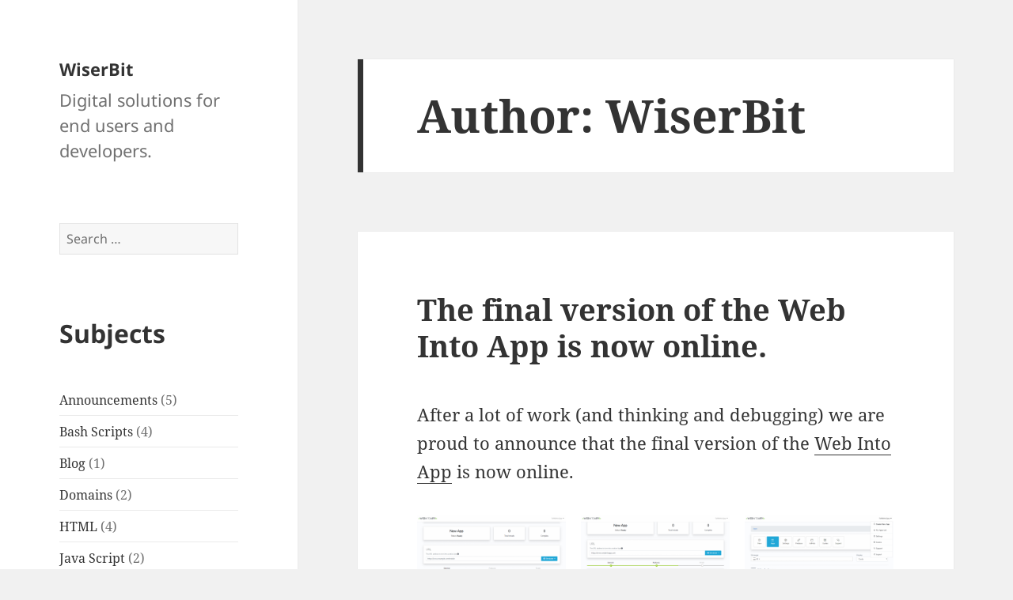

--- FILE ---
content_type: text/html; charset=UTF-8
request_url: https://www.wiserbit.com/author/wiserbit/page/2
body_size: 20795
content:
<!DOCTYPE html>
<html lang="en-US" class="no-js">
<head>
	<meta charset="UTF-8">
	<meta name="viewport" content="width=device-width, initial-scale=1.0">
	<link rel="profile" href="https://gmpg.org/xfn/11">
	<link rel="pingback" href="https://www.wiserbit.com/xmlrpc.php">
	<script>(function(html){html.className = html.className.replace(/\bno-js\b/,'js')})(document.documentElement);</script>
<meta name='robots' content='index, follow, max-image-preview:large, max-snippet:-1, max-video-preview:-1' />

	<!-- This site is optimized with the Yoast SEO plugin v25.7 - https://yoast.com/wordpress/plugins/seo/ -->
	<title>WiserBit, Author at WiserBit - Page 2 of 3</title>
	<link rel="canonical" href="https://www.wiserbit.com/author/wiserbit/page/2" />
	<link rel="prev" href="https://www.wiserbit.com/author/wiserbit" />
	<link rel="next" href="https://www.wiserbit.com/author/wiserbit/page/3" />
	<meta property="og:locale" content="en_US" />
	<meta property="og:type" content="profile" />
	<meta property="og:title" content="WiserBit, Author at WiserBit - Page 2 of 3" />
	<meta property="og:url" content="https://www.wiserbit.com/author/wiserbit" />
	<meta property="og:site_name" content="WiserBit" />
	<meta property="og:image" content="https://secure.gravatar.com/avatar/85a4d8decb16e0bb0ee60bebc460f832?s=500&d=mm&r=g" />
	<meta name="twitter:card" content="summary_large_image" />
	<script type="application/ld+json" class="yoast-schema-graph">{"@context":"https://schema.org","@graph":[{"@type":"ProfilePage","@id":"https://www.wiserbit.com/author/wiserbit","url":"https://www.wiserbit.com/author/wiserbit/page/2","name":"WiserBit, Author at WiserBit - Page 2 of 3","isPartOf":{"@id":"https://www.wiserbit.com/#website"},"breadcrumb":{"@id":"https://www.wiserbit.com/author/wiserbit/page/2#breadcrumb"},"inLanguage":"en-US","potentialAction":[{"@type":"ReadAction","target":["https://www.wiserbit.com/author/wiserbit/page/2"]}]},{"@type":"BreadcrumbList","@id":"https://www.wiserbit.com/author/wiserbit/page/2#breadcrumb","itemListElement":[{"@type":"ListItem","position":1,"name":"Home","item":"https://www.wiserbit.com/"},{"@type":"ListItem","position":2,"name":"Archives for WiserBit"}]},{"@type":"WebSite","@id":"https://www.wiserbit.com/#website","url":"https://www.wiserbit.com/","name":"WiserBit","description":"Digital solutions for end users and developers.","potentialAction":[{"@type":"SearchAction","target":{"@type":"EntryPoint","urlTemplate":"https://www.wiserbit.com/?s={search_term_string}"},"query-input":{"@type":"PropertyValueSpecification","valueRequired":true,"valueName":"search_term_string"}}],"inLanguage":"en-US"},{"@type":"Person","@id":"https://www.wiserbit.com/#/schema/person/1962b7ec526ad93f9c5cd8e668427661","name":"WiserBit","image":{"@type":"ImageObject","inLanguage":"en-US","@id":"https://www.wiserbit.com/#/schema/person/image/","url":"https://secure.gravatar.com/avatar/8219486e24d2cef9adc385ad92a2ac2235412f310ee342b4590c7c1ea85ea111?s=96&d=mm&r=g","contentUrl":"https://secure.gravatar.com/avatar/8219486e24d2cef9adc385ad92a2ac2235412f310ee342b4590c7c1ea85ea111?s=96&d=mm&r=g","caption":"WiserBit"},"sameAs":["https://www.wiserbit.com"],"mainEntityOfPage":{"@id":"https://www.wiserbit.com/author/wiserbit"}}]}</script>
	<!-- / Yoast SEO plugin. -->


<link rel="alternate" type="application/rss+xml" title="WiserBit &raquo; Feed" href="https://www.wiserbit.com/feed" />
<link rel="alternate" type="application/rss+xml" title="WiserBit &raquo; Comments Feed" href="https://www.wiserbit.com/comments/feed" />
<link rel="alternate" type="application/rss+xml" title="WiserBit &raquo; Posts by WiserBit Feed" href="https://www.wiserbit.com/author/wiserbit/feed" />
<style id='wp-img-auto-sizes-contain-inline-css'>
img:is([sizes=auto i],[sizes^="auto," i]){contain-intrinsic-size:3000px 1500px}
/*# sourceURL=wp-img-auto-sizes-contain-inline-css */
</style>
<style id='wp-emoji-styles-inline-css'>

	img.wp-smiley, img.emoji {
		display: inline !important;
		border: none !important;
		box-shadow: none !important;
		height: 1em !important;
		width: 1em !important;
		margin: 0 0.07em !important;
		vertical-align: -0.1em !important;
		background: none !important;
		padding: 0 !important;
	}
/*# sourceURL=wp-emoji-styles-inline-css */
</style>
<style id='wp-block-library-inline-css'>
:root{--wp-block-synced-color:#7a00df;--wp-block-synced-color--rgb:122,0,223;--wp-bound-block-color:var(--wp-block-synced-color);--wp-editor-canvas-background:#ddd;--wp-admin-theme-color:#007cba;--wp-admin-theme-color--rgb:0,124,186;--wp-admin-theme-color-darker-10:#006ba1;--wp-admin-theme-color-darker-10--rgb:0,107,160.5;--wp-admin-theme-color-darker-20:#005a87;--wp-admin-theme-color-darker-20--rgb:0,90,135;--wp-admin-border-width-focus:2px}@media (min-resolution:192dpi){:root{--wp-admin-border-width-focus:1.5px}}.wp-element-button{cursor:pointer}:root .has-very-light-gray-background-color{background-color:#eee}:root .has-very-dark-gray-background-color{background-color:#313131}:root .has-very-light-gray-color{color:#eee}:root .has-very-dark-gray-color{color:#313131}:root .has-vivid-green-cyan-to-vivid-cyan-blue-gradient-background{background:linear-gradient(135deg,#00d084,#0693e3)}:root .has-purple-crush-gradient-background{background:linear-gradient(135deg,#34e2e4,#4721fb 50%,#ab1dfe)}:root .has-hazy-dawn-gradient-background{background:linear-gradient(135deg,#faaca8,#dad0ec)}:root .has-subdued-olive-gradient-background{background:linear-gradient(135deg,#fafae1,#67a671)}:root .has-atomic-cream-gradient-background{background:linear-gradient(135deg,#fdd79a,#004a59)}:root .has-nightshade-gradient-background{background:linear-gradient(135deg,#330968,#31cdcf)}:root .has-midnight-gradient-background{background:linear-gradient(135deg,#020381,#2874fc)}:root{--wp--preset--font-size--normal:16px;--wp--preset--font-size--huge:42px}.has-regular-font-size{font-size:1em}.has-larger-font-size{font-size:2.625em}.has-normal-font-size{font-size:var(--wp--preset--font-size--normal)}.has-huge-font-size{font-size:var(--wp--preset--font-size--huge)}.has-text-align-center{text-align:center}.has-text-align-left{text-align:left}.has-text-align-right{text-align:right}.has-fit-text{white-space:nowrap!important}#end-resizable-editor-section{display:none}.aligncenter{clear:both}.items-justified-left{justify-content:flex-start}.items-justified-center{justify-content:center}.items-justified-right{justify-content:flex-end}.items-justified-space-between{justify-content:space-between}.screen-reader-text{border:0;clip-path:inset(50%);height:1px;margin:-1px;overflow:hidden;padding:0;position:absolute;width:1px;word-wrap:normal!important}.screen-reader-text:focus{background-color:#ddd;clip-path:none;color:#444;display:block;font-size:1em;height:auto;left:5px;line-height:normal;padding:15px 23px 14px;text-decoration:none;top:5px;width:auto;z-index:100000}html :where(.has-border-color){border-style:solid}html :where([style*=border-top-color]){border-top-style:solid}html :where([style*=border-right-color]){border-right-style:solid}html :where([style*=border-bottom-color]){border-bottom-style:solid}html :where([style*=border-left-color]){border-left-style:solid}html :where([style*=border-width]){border-style:solid}html :where([style*=border-top-width]){border-top-style:solid}html :where([style*=border-right-width]){border-right-style:solid}html :where([style*=border-bottom-width]){border-bottom-style:solid}html :where([style*=border-left-width]){border-left-style:solid}html :where(img[class*=wp-image-]){height:auto;max-width:100%}:where(figure){margin:0 0 1em}html :where(.is-position-sticky){--wp-admin--admin-bar--position-offset:var(--wp-admin--admin-bar--height,0px)}@media screen and (max-width:600px){html :where(.is-position-sticky){--wp-admin--admin-bar--position-offset:0px}}

/*# sourceURL=wp-block-library-inline-css */
</style><style id='wp-block-gallery-inline-css'>
.blocks-gallery-grid:not(.has-nested-images),.wp-block-gallery:not(.has-nested-images){display:flex;flex-wrap:wrap;list-style-type:none;margin:0;padding:0}.blocks-gallery-grid:not(.has-nested-images) .blocks-gallery-image,.blocks-gallery-grid:not(.has-nested-images) .blocks-gallery-item,.wp-block-gallery:not(.has-nested-images) .blocks-gallery-image,.wp-block-gallery:not(.has-nested-images) .blocks-gallery-item{display:flex;flex-direction:column;flex-grow:1;justify-content:center;margin:0 1em 1em 0;position:relative;width:calc(50% - 1em)}.blocks-gallery-grid:not(.has-nested-images) .blocks-gallery-image:nth-of-type(2n),.blocks-gallery-grid:not(.has-nested-images) .blocks-gallery-item:nth-of-type(2n),.wp-block-gallery:not(.has-nested-images) .blocks-gallery-image:nth-of-type(2n),.wp-block-gallery:not(.has-nested-images) .blocks-gallery-item:nth-of-type(2n){margin-right:0}.blocks-gallery-grid:not(.has-nested-images) .blocks-gallery-image figure,.blocks-gallery-grid:not(.has-nested-images) .blocks-gallery-item figure,.wp-block-gallery:not(.has-nested-images) .blocks-gallery-image figure,.wp-block-gallery:not(.has-nested-images) .blocks-gallery-item figure{align-items:flex-end;display:flex;height:100%;justify-content:flex-start;margin:0}.blocks-gallery-grid:not(.has-nested-images) .blocks-gallery-image img,.blocks-gallery-grid:not(.has-nested-images) .blocks-gallery-item img,.wp-block-gallery:not(.has-nested-images) .blocks-gallery-image img,.wp-block-gallery:not(.has-nested-images) .blocks-gallery-item img{display:block;height:auto;max-width:100%;width:auto}.blocks-gallery-grid:not(.has-nested-images) .blocks-gallery-image figcaption,.blocks-gallery-grid:not(.has-nested-images) .blocks-gallery-item figcaption,.wp-block-gallery:not(.has-nested-images) .blocks-gallery-image figcaption,.wp-block-gallery:not(.has-nested-images) .blocks-gallery-item figcaption{background:linear-gradient(0deg,#000000b3,#0000004d 70%,#0000);bottom:0;box-sizing:border-box;color:#fff;font-size:.8em;margin:0;max-height:100%;overflow:auto;padding:3em .77em .7em;position:absolute;text-align:center;width:100%;z-index:2}.blocks-gallery-grid:not(.has-nested-images) .blocks-gallery-image figcaption img,.blocks-gallery-grid:not(.has-nested-images) .blocks-gallery-item figcaption img,.wp-block-gallery:not(.has-nested-images) .blocks-gallery-image figcaption img,.wp-block-gallery:not(.has-nested-images) .blocks-gallery-item figcaption img{display:inline}.blocks-gallery-grid:not(.has-nested-images) figcaption,.wp-block-gallery:not(.has-nested-images) figcaption{flex-grow:1}.blocks-gallery-grid:not(.has-nested-images).is-cropped .blocks-gallery-image a,.blocks-gallery-grid:not(.has-nested-images).is-cropped .blocks-gallery-image img,.blocks-gallery-grid:not(.has-nested-images).is-cropped .blocks-gallery-item a,.blocks-gallery-grid:not(.has-nested-images).is-cropped .blocks-gallery-item img,.wp-block-gallery:not(.has-nested-images).is-cropped .blocks-gallery-image a,.wp-block-gallery:not(.has-nested-images).is-cropped .blocks-gallery-image img,.wp-block-gallery:not(.has-nested-images).is-cropped .blocks-gallery-item a,.wp-block-gallery:not(.has-nested-images).is-cropped .blocks-gallery-item img{flex:1;height:100%;object-fit:cover;width:100%}.blocks-gallery-grid:not(.has-nested-images).columns-1 .blocks-gallery-image,.blocks-gallery-grid:not(.has-nested-images).columns-1 .blocks-gallery-item,.wp-block-gallery:not(.has-nested-images).columns-1 .blocks-gallery-image,.wp-block-gallery:not(.has-nested-images).columns-1 .blocks-gallery-item{margin-right:0;width:100%}@media (min-width:600px){.blocks-gallery-grid:not(.has-nested-images).columns-3 .blocks-gallery-image,.blocks-gallery-grid:not(.has-nested-images).columns-3 .blocks-gallery-item,.wp-block-gallery:not(.has-nested-images).columns-3 .blocks-gallery-image,.wp-block-gallery:not(.has-nested-images).columns-3 .blocks-gallery-item{margin-right:1em;width:calc(33.33333% - .66667em)}.blocks-gallery-grid:not(.has-nested-images).columns-4 .blocks-gallery-image,.blocks-gallery-grid:not(.has-nested-images).columns-4 .blocks-gallery-item,.wp-block-gallery:not(.has-nested-images).columns-4 .blocks-gallery-image,.wp-block-gallery:not(.has-nested-images).columns-4 .blocks-gallery-item{margin-right:1em;width:calc(25% - .75em)}.blocks-gallery-grid:not(.has-nested-images).columns-5 .blocks-gallery-image,.blocks-gallery-grid:not(.has-nested-images).columns-5 .blocks-gallery-item,.wp-block-gallery:not(.has-nested-images).columns-5 .blocks-gallery-image,.wp-block-gallery:not(.has-nested-images).columns-5 .blocks-gallery-item{margin-right:1em;width:calc(20% - .8em)}.blocks-gallery-grid:not(.has-nested-images).columns-6 .blocks-gallery-image,.blocks-gallery-grid:not(.has-nested-images).columns-6 .blocks-gallery-item,.wp-block-gallery:not(.has-nested-images).columns-6 .blocks-gallery-image,.wp-block-gallery:not(.has-nested-images).columns-6 .blocks-gallery-item{margin-right:1em;width:calc(16.66667% - .83333em)}.blocks-gallery-grid:not(.has-nested-images).columns-7 .blocks-gallery-image,.blocks-gallery-grid:not(.has-nested-images).columns-7 .blocks-gallery-item,.wp-block-gallery:not(.has-nested-images).columns-7 .blocks-gallery-image,.wp-block-gallery:not(.has-nested-images).columns-7 .blocks-gallery-item{margin-right:1em;width:calc(14.28571% - .85714em)}.blocks-gallery-grid:not(.has-nested-images).columns-8 .blocks-gallery-image,.blocks-gallery-grid:not(.has-nested-images).columns-8 .blocks-gallery-item,.wp-block-gallery:not(.has-nested-images).columns-8 .blocks-gallery-image,.wp-block-gallery:not(.has-nested-images).columns-8 .blocks-gallery-item{margin-right:1em;width:calc(12.5% - .875em)}.blocks-gallery-grid:not(.has-nested-images).columns-1 .blocks-gallery-image:nth-of-type(1n),.blocks-gallery-grid:not(.has-nested-images).columns-1 .blocks-gallery-item:nth-of-type(1n),.blocks-gallery-grid:not(.has-nested-images).columns-2 .blocks-gallery-image:nth-of-type(2n),.blocks-gallery-grid:not(.has-nested-images).columns-2 .blocks-gallery-item:nth-of-type(2n),.blocks-gallery-grid:not(.has-nested-images).columns-3 .blocks-gallery-image:nth-of-type(3n),.blocks-gallery-grid:not(.has-nested-images).columns-3 .blocks-gallery-item:nth-of-type(3n),.blocks-gallery-grid:not(.has-nested-images).columns-4 .blocks-gallery-image:nth-of-type(4n),.blocks-gallery-grid:not(.has-nested-images).columns-4 .blocks-gallery-item:nth-of-type(4n),.blocks-gallery-grid:not(.has-nested-images).columns-5 .blocks-gallery-image:nth-of-type(5n),.blocks-gallery-grid:not(.has-nested-images).columns-5 .blocks-gallery-item:nth-of-type(5n),.blocks-gallery-grid:not(.has-nested-images).columns-6 .blocks-gallery-image:nth-of-type(6n),.blocks-gallery-grid:not(.has-nested-images).columns-6 .blocks-gallery-item:nth-of-type(6n),.blocks-gallery-grid:not(.has-nested-images).columns-7 .blocks-gallery-image:nth-of-type(7n),.blocks-gallery-grid:not(.has-nested-images).columns-7 .blocks-gallery-item:nth-of-type(7n),.blocks-gallery-grid:not(.has-nested-images).columns-8 .blocks-gallery-image:nth-of-type(8n),.blocks-gallery-grid:not(.has-nested-images).columns-8 .blocks-gallery-item:nth-of-type(8n),.wp-block-gallery:not(.has-nested-images).columns-1 .blocks-gallery-image:nth-of-type(1n),.wp-block-gallery:not(.has-nested-images).columns-1 .blocks-gallery-item:nth-of-type(1n),.wp-block-gallery:not(.has-nested-images).columns-2 .blocks-gallery-image:nth-of-type(2n),.wp-block-gallery:not(.has-nested-images).columns-2 .blocks-gallery-item:nth-of-type(2n),.wp-block-gallery:not(.has-nested-images).columns-3 .blocks-gallery-image:nth-of-type(3n),.wp-block-gallery:not(.has-nested-images).columns-3 .blocks-gallery-item:nth-of-type(3n),.wp-block-gallery:not(.has-nested-images).columns-4 .blocks-gallery-image:nth-of-type(4n),.wp-block-gallery:not(.has-nested-images).columns-4 .blocks-gallery-item:nth-of-type(4n),.wp-block-gallery:not(.has-nested-images).columns-5 .blocks-gallery-image:nth-of-type(5n),.wp-block-gallery:not(.has-nested-images).columns-5 .blocks-gallery-item:nth-of-type(5n),.wp-block-gallery:not(.has-nested-images).columns-6 .blocks-gallery-image:nth-of-type(6n),.wp-block-gallery:not(.has-nested-images).columns-6 .blocks-gallery-item:nth-of-type(6n),.wp-block-gallery:not(.has-nested-images).columns-7 .blocks-gallery-image:nth-of-type(7n),.wp-block-gallery:not(.has-nested-images).columns-7 .blocks-gallery-item:nth-of-type(7n),.wp-block-gallery:not(.has-nested-images).columns-8 .blocks-gallery-image:nth-of-type(8n),.wp-block-gallery:not(.has-nested-images).columns-8 .blocks-gallery-item:nth-of-type(8n){margin-right:0}}.blocks-gallery-grid:not(.has-nested-images) .blocks-gallery-image:last-child,.blocks-gallery-grid:not(.has-nested-images) .blocks-gallery-item:last-child,.wp-block-gallery:not(.has-nested-images) .blocks-gallery-image:last-child,.wp-block-gallery:not(.has-nested-images) .blocks-gallery-item:last-child{margin-right:0}.blocks-gallery-grid:not(.has-nested-images).alignleft,.blocks-gallery-grid:not(.has-nested-images).alignright,.wp-block-gallery:not(.has-nested-images).alignleft,.wp-block-gallery:not(.has-nested-images).alignright{max-width:420px;width:100%}.blocks-gallery-grid:not(.has-nested-images).aligncenter .blocks-gallery-item figure,.wp-block-gallery:not(.has-nested-images).aligncenter .blocks-gallery-item figure{justify-content:center}.wp-block-gallery:not(.is-cropped) .blocks-gallery-item{align-self:flex-start}figure.wp-block-gallery.has-nested-images{align-items:normal}.wp-block-gallery.has-nested-images figure.wp-block-image:not(#individual-image){margin:0;width:calc(50% - var(--wp--style--unstable-gallery-gap, 16px)/2)}.wp-block-gallery.has-nested-images figure.wp-block-image{box-sizing:border-box;display:flex;flex-direction:column;flex-grow:1;justify-content:center;max-width:100%;position:relative}.wp-block-gallery.has-nested-images figure.wp-block-image>a,.wp-block-gallery.has-nested-images figure.wp-block-image>div{flex-direction:column;flex-grow:1;margin:0}.wp-block-gallery.has-nested-images figure.wp-block-image img{display:block;height:auto;max-width:100%!important;width:auto}.wp-block-gallery.has-nested-images figure.wp-block-image figcaption,.wp-block-gallery.has-nested-images figure.wp-block-image:has(figcaption):before{bottom:0;left:0;max-height:100%;position:absolute;right:0}.wp-block-gallery.has-nested-images figure.wp-block-image:has(figcaption):before{backdrop-filter:blur(3px);content:"";height:100%;-webkit-mask-image:linear-gradient(0deg,#000 20%,#0000);mask-image:linear-gradient(0deg,#000 20%,#0000);max-height:40%;pointer-events:none}.wp-block-gallery.has-nested-images figure.wp-block-image figcaption{box-sizing:border-box;color:#fff;font-size:13px;margin:0;overflow:auto;padding:1em;text-align:center;text-shadow:0 0 1.5px #000}.wp-block-gallery.has-nested-images figure.wp-block-image figcaption::-webkit-scrollbar{height:12px;width:12px}.wp-block-gallery.has-nested-images figure.wp-block-image figcaption::-webkit-scrollbar-track{background-color:initial}.wp-block-gallery.has-nested-images figure.wp-block-image figcaption::-webkit-scrollbar-thumb{background-clip:padding-box;background-color:initial;border:3px solid #0000;border-radius:8px}.wp-block-gallery.has-nested-images figure.wp-block-image figcaption:focus-within::-webkit-scrollbar-thumb,.wp-block-gallery.has-nested-images figure.wp-block-image figcaption:focus::-webkit-scrollbar-thumb,.wp-block-gallery.has-nested-images figure.wp-block-image figcaption:hover::-webkit-scrollbar-thumb{background-color:#fffc}.wp-block-gallery.has-nested-images figure.wp-block-image figcaption{scrollbar-color:#0000 #0000;scrollbar-gutter:stable both-edges;scrollbar-width:thin}.wp-block-gallery.has-nested-images figure.wp-block-image figcaption:focus,.wp-block-gallery.has-nested-images figure.wp-block-image figcaption:focus-within,.wp-block-gallery.has-nested-images figure.wp-block-image figcaption:hover{scrollbar-color:#fffc #0000}.wp-block-gallery.has-nested-images figure.wp-block-image figcaption{will-change:transform}@media (hover:none){.wp-block-gallery.has-nested-images figure.wp-block-image figcaption{scrollbar-color:#fffc #0000}}.wp-block-gallery.has-nested-images figure.wp-block-image figcaption{background:linear-gradient(0deg,#0006,#0000)}.wp-block-gallery.has-nested-images figure.wp-block-image figcaption img{display:inline}.wp-block-gallery.has-nested-images figure.wp-block-image figcaption a{color:inherit}.wp-block-gallery.has-nested-images figure.wp-block-image.has-custom-border img{box-sizing:border-box}.wp-block-gallery.has-nested-images figure.wp-block-image.has-custom-border>a,.wp-block-gallery.has-nested-images figure.wp-block-image.has-custom-border>div,.wp-block-gallery.has-nested-images figure.wp-block-image.is-style-rounded>a,.wp-block-gallery.has-nested-images figure.wp-block-image.is-style-rounded>div{flex:1 1 auto}.wp-block-gallery.has-nested-images figure.wp-block-image.has-custom-border figcaption,.wp-block-gallery.has-nested-images figure.wp-block-image.is-style-rounded figcaption{background:none;color:inherit;flex:initial;margin:0;padding:10px 10px 9px;position:relative;text-shadow:none}.wp-block-gallery.has-nested-images figure.wp-block-image.has-custom-border:before,.wp-block-gallery.has-nested-images figure.wp-block-image.is-style-rounded:before{content:none}.wp-block-gallery.has-nested-images figcaption{flex-basis:100%;flex-grow:1;text-align:center}.wp-block-gallery.has-nested-images:not(.is-cropped) figure.wp-block-image:not(#individual-image){margin-bottom:auto;margin-top:0}.wp-block-gallery.has-nested-images.is-cropped figure.wp-block-image:not(#individual-image){align-self:inherit}.wp-block-gallery.has-nested-images.is-cropped figure.wp-block-image:not(#individual-image)>a,.wp-block-gallery.has-nested-images.is-cropped figure.wp-block-image:not(#individual-image)>div:not(.components-drop-zone){display:flex}.wp-block-gallery.has-nested-images.is-cropped figure.wp-block-image:not(#individual-image) a,.wp-block-gallery.has-nested-images.is-cropped figure.wp-block-image:not(#individual-image) img{flex:1 0 0%;height:100%;object-fit:cover;width:100%}.wp-block-gallery.has-nested-images.columns-1 figure.wp-block-image:not(#individual-image){width:100%}@media (min-width:600px){.wp-block-gallery.has-nested-images.columns-3 figure.wp-block-image:not(#individual-image){width:calc(33.33333% - var(--wp--style--unstable-gallery-gap, 16px)*.66667)}.wp-block-gallery.has-nested-images.columns-4 figure.wp-block-image:not(#individual-image){width:calc(25% - var(--wp--style--unstable-gallery-gap, 16px)*.75)}.wp-block-gallery.has-nested-images.columns-5 figure.wp-block-image:not(#individual-image){width:calc(20% - var(--wp--style--unstable-gallery-gap, 16px)*.8)}.wp-block-gallery.has-nested-images.columns-6 figure.wp-block-image:not(#individual-image){width:calc(16.66667% - var(--wp--style--unstable-gallery-gap, 16px)*.83333)}.wp-block-gallery.has-nested-images.columns-7 figure.wp-block-image:not(#individual-image){width:calc(14.28571% - var(--wp--style--unstable-gallery-gap, 16px)*.85714)}.wp-block-gallery.has-nested-images.columns-8 figure.wp-block-image:not(#individual-image){width:calc(12.5% - var(--wp--style--unstable-gallery-gap, 16px)*.875)}.wp-block-gallery.has-nested-images.columns-default figure.wp-block-image:not(#individual-image){width:calc(33.33% - var(--wp--style--unstable-gallery-gap, 16px)*.66667)}.wp-block-gallery.has-nested-images.columns-default figure.wp-block-image:not(#individual-image):first-child:nth-last-child(2),.wp-block-gallery.has-nested-images.columns-default figure.wp-block-image:not(#individual-image):first-child:nth-last-child(2)~figure.wp-block-image:not(#individual-image){width:calc(50% - var(--wp--style--unstable-gallery-gap, 16px)*.5)}.wp-block-gallery.has-nested-images.columns-default figure.wp-block-image:not(#individual-image):first-child:last-child{width:100%}}.wp-block-gallery.has-nested-images.alignleft,.wp-block-gallery.has-nested-images.alignright{max-width:420px;width:100%}.wp-block-gallery.has-nested-images.aligncenter{justify-content:center}
/*# sourceURL=https://www.wiserbit.com/wp-includes/blocks/gallery/style.min.css */
</style>
<style id='wp-block-gallery-theme-inline-css'>
.blocks-gallery-caption{color:#555;font-size:13px;text-align:center}.is-dark-theme .blocks-gallery-caption{color:#ffffffa6}
/*# sourceURL=https://www.wiserbit.com/wp-includes/blocks/gallery/theme.min.css */
</style>
<style id='wp-block-heading-inline-css'>
h1:where(.wp-block-heading).has-background,h2:where(.wp-block-heading).has-background,h3:where(.wp-block-heading).has-background,h4:where(.wp-block-heading).has-background,h5:where(.wp-block-heading).has-background,h6:where(.wp-block-heading).has-background{padding:1.25em 2.375em}h1.has-text-align-left[style*=writing-mode]:where([style*=vertical-lr]),h1.has-text-align-right[style*=writing-mode]:where([style*=vertical-rl]),h2.has-text-align-left[style*=writing-mode]:where([style*=vertical-lr]),h2.has-text-align-right[style*=writing-mode]:where([style*=vertical-rl]),h3.has-text-align-left[style*=writing-mode]:where([style*=vertical-lr]),h3.has-text-align-right[style*=writing-mode]:where([style*=vertical-rl]),h4.has-text-align-left[style*=writing-mode]:where([style*=vertical-lr]),h4.has-text-align-right[style*=writing-mode]:where([style*=vertical-rl]),h5.has-text-align-left[style*=writing-mode]:where([style*=vertical-lr]),h5.has-text-align-right[style*=writing-mode]:where([style*=vertical-rl]),h6.has-text-align-left[style*=writing-mode]:where([style*=vertical-lr]),h6.has-text-align-right[style*=writing-mode]:where([style*=vertical-rl]){rotate:180deg}
/*# sourceURL=https://www.wiserbit.com/wp-includes/blocks/heading/style.min.css */
</style>
<style id='wp-block-list-inline-css'>
ol,ul{box-sizing:border-box}:root :where(.wp-block-list.has-background){padding:1.25em 2.375em}
/*# sourceURL=https://www.wiserbit.com/wp-includes/blocks/list/style.min.css */
</style>
<style id='wp-block-paragraph-inline-css'>
.is-small-text{font-size:.875em}.is-regular-text{font-size:1em}.is-large-text{font-size:2.25em}.is-larger-text{font-size:3em}.has-drop-cap:not(:focus):first-letter{float:left;font-size:8.4em;font-style:normal;font-weight:100;line-height:.68;margin:.05em .1em 0 0;text-transform:uppercase}body.rtl .has-drop-cap:not(:focus):first-letter{float:none;margin-left:.1em}p.has-drop-cap.has-background{overflow:hidden}:root :where(p.has-background){padding:1.25em 2.375em}:where(p.has-text-color:not(.has-link-color)) a{color:inherit}p.has-text-align-left[style*="writing-mode:vertical-lr"],p.has-text-align-right[style*="writing-mode:vertical-rl"]{rotate:180deg}
/*# sourceURL=https://www.wiserbit.com/wp-includes/blocks/paragraph/style.min.css */
</style>
<style id='global-styles-inline-css'>
:root{--wp--preset--aspect-ratio--square: 1;--wp--preset--aspect-ratio--4-3: 4/3;--wp--preset--aspect-ratio--3-4: 3/4;--wp--preset--aspect-ratio--3-2: 3/2;--wp--preset--aspect-ratio--2-3: 2/3;--wp--preset--aspect-ratio--16-9: 16/9;--wp--preset--aspect-ratio--9-16: 9/16;--wp--preset--color--black: #000000;--wp--preset--color--cyan-bluish-gray: #abb8c3;--wp--preset--color--white: #fff;--wp--preset--color--pale-pink: #f78da7;--wp--preset--color--vivid-red: #cf2e2e;--wp--preset--color--luminous-vivid-orange: #ff6900;--wp--preset--color--luminous-vivid-amber: #fcb900;--wp--preset--color--light-green-cyan: #7bdcb5;--wp--preset--color--vivid-green-cyan: #00d084;--wp--preset--color--pale-cyan-blue: #8ed1fc;--wp--preset--color--vivid-cyan-blue: #0693e3;--wp--preset--color--vivid-purple: #9b51e0;--wp--preset--color--dark-gray: #111;--wp--preset--color--light-gray: #f1f1f1;--wp--preset--color--yellow: #f4ca16;--wp--preset--color--dark-brown: #352712;--wp--preset--color--medium-pink: #e53b51;--wp--preset--color--light-pink: #ffe5d1;--wp--preset--color--dark-purple: #2e2256;--wp--preset--color--purple: #674970;--wp--preset--color--blue-gray: #22313f;--wp--preset--color--bright-blue: #55c3dc;--wp--preset--color--light-blue: #e9f2f9;--wp--preset--gradient--vivid-cyan-blue-to-vivid-purple: linear-gradient(135deg,rgb(6,147,227) 0%,rgb(155,81,224) 100%);--wp--preset--gradient--light-green-cyan-to-vivid-green-cyan: linear-gradient(135deg,rgb(122,220,180) 0%,rgb(0,208,130) 100%);--wp--preset--gradient--luminous-vivid-amber-to-luminous-vivid-orange: linear-gradient(135deg,rgb(252,185,0) 0%,rgb(255,105,0) 100%);--wp--preset--gradient--luminous-vivid-orange-to-vivid-red: linear-gradient(135deg,rgb(255,105,0) 0%,rgb(207,46,46) 100%);--wp--preset--gradient--very-light-gray-to-cyan-bluish-gray: linear-gradient(135deg,rgb(238,238,238) 0%,rgb(169,184,195) 100%);--wp--preset--gradient--cool-to-warm-spectrum: linear-gradient(135deg,rgb(74,234,220) 0%,rgb(151,120,209) 20%,rgb(207,42,186) 40%,rgb(238,44,130) 60%,rgb(251,105,98) 80%,rgb(254,248,76) 100%);--wp--preset--gradient--blush-light-purple: linear-gradient(135deg,rgb(255,206,236) 0%,rgb(152,150,240) 100%);--wp--preset--gradient--blush-bordeaux: linear-gradient(135deg,rgb(254,205,165) 0%,rgb(254,45,45) 50%,rgb(107,0,62) 100%);--wp--preset--gradient--luminous-dusk: linear-gradient(135deg,rgb(255,203,112) 0%,rgb(199,81,192) 50%,rgb(65,88,208) 100%);--wp--preset--gradient--pale-ocean: linear-gradient(135deg,rgb(255,245,203) 0%,rgb(182,227,212) 50%,rgb(51,167,181) 100%);--wp--preset--gradient--electric-grass: linear-gradient(135deg,rgb(202,248,128) 0%,rgb(113,206,126) 100%);--wp--preset--gradient--midnight: linear-gradient(135deg,rgb(2,3,129) 0%,rgb(40,116,252) 100%);--wp--preset--gradient--dark-gray-gradient-gradient: linear-gradient(90deg, rgba(17,17,17,1) 0%, rgba(42,42,42,1) 100%);--wp--preset--gradient--light-gray-gradient: linear-gradient(90deg, rgba(241,241,241,1) 0%, rgba(215,215,215,1) 100%);--wp--preset--gradient--white-gradient: linear-gradient(90deg, rgba(255,255,255,1) 0%, rgba(230,230,230,1) 100%);--wp--preset--gradient--yellow-gradient: linear-gradient(90deg, rgba(244,202,22,1) 0%, rgba(205,168,10,1) 100%);--wp--preset--gradient--dark-brown-gradient: linear-gradient(90deg, rgba(53,39,18,1) 0%, rgba(91,67,31,1) 100%);--wp--preset--gradient--medium-pink-gradient: linear-gradient(90deg, rgba(229,59,81,1) 0%, rgba(209,28,51,1) 100%);--wp--preset--gradient--light-pink-gradient: linear-gradient(90deg, rgba(255,229,209,1) 0%, rgba(255,200,158,1) 100%);--wp--preset--gradient--dark-purple-gradient: linear-gradient(90deg, rgba(46,34,86,1) 0%, rgba(66,48,123,1) 100%);--wp--preset--gradient--purple-gradient: linear-gradient(90deg, rgba(103,73,112,1) 0%, rgba(131,93,143,1) 100%);--wp--preset--gradient--blue-gray-gradient: linear-gradient(90deg, rgba(34,49,63,1) 0%, rgba(52,75,96,1) 100%);--wp--preset--gradient--bright-blue-gradient: linear-gradient(90deg, rgba(85,195,220,1) 0%, rgba(43,180,211,1) 100%);--wp--preset--gradient--light-blue-gradient: linear-gradient(90deg, rgba(233,242,249,1) 0%, rgba(193,218,238,1) 100%);--wp--preset--font-size--small: 13px;--wp--preset--font-size--medium: 20px;--wp--preset--font-size--large: 36px;--wp--preset--font-size--x-large: 42px;--wp--preset--spacing--20: 0.44rem;--wp--preset--spacing--30: 0.67rem;--wp--preset--spacing--40: 1rem;--wp--preset--spacing--50: 1.5rem;--wp--preset--spacing--60: 2.25rem;--wp--preset--spacing--70: 3.38rem;--wp--preset--spacing--80: 5.06rem;--wp--preset--shadow--natural: 6px 6px 9px rgba(0, 0, 0, 0.2);--wp--preset--shadow--deep: 12px 12px 50px rgba(0, 0, 0, 0.4);--wp--preset--shadow--sharp: 6px 6px 0px rgba(0, 0, 0, 0.2);--wp--preset--shadow--outlined: 6px 6px 0px -3px rgb(255, 255, 255), 6px 6px rgb(0, 0, 0);--wp--preset--shadow--crisp: 6px 6px 0px rgb(0, 0, 0);}:where(.is-layout-flex){gap: 0.5em;}:where(.is-layout-grid){gap: 0.5em;}body .is-layout-flex{display: flex;}.is-layout-flex{flex-wrap: wrap;align-items: center;}.is-layout-flex > :is(*, div){margin: 0;}body .is-layout-grid{display: grid;}.is-layout-grid > :is(*, div){margin: 0;}:where(.wp-block-columns.is-layout-flex){gap: 2em;}:where(.wp-block-columns.is-layout-grid){gap: 2em;}:where(.wp-block-post-template.is-layout-flex){gap: 1.25em;}:where(.wp-block-post-template.is-layout-grid){gap: 1.25em;}.has-black-color{color: var(--wp--preset--color--black) !important;}.has-cyan-bluish-gray-color{color: var(--wp--preset--color--cyan-bluish-gray) !important;}.has-white-color{color: var(--wp--preset--color--white) !important;}.has-pale-pink-color{color: var(--wp--preset--color--pale-pink) !important;}.has-vivid-red-color{color: var(--wp--preset--color--vivid-red) !important;}.has-luminous-vivid-orange-color{color: var(--wp--preset--color--luminous-vivid-orange) !important;}.has-luminous-vivid-amber-color{color: var(--wp--preset--color--luminous-vivid-amber) !important;}.has-light-green-cyan-color{color: var(--wp--preset--color--light-green-cyan) !important;}.has-vivid-green-cyan-color{color: var(--wp--preset--color--vivid-green-cyan) !important;}.has-pale-cyan-blue-color{color: var(--wp--preset--color--pale-cyan-blue) !important;}.has-vivid-cyan-blue-color{color: var(--wp--preset--color--vivid-cyan-blue) !important;}.has-vivid-purple-color{color: var(--wp--preset--color--vivid-purple) !important;}.has-black-background-color{background-color: var(--wp--preset--color--black) !important;}.has-cyan-bluish-gray-background-color{background-color: var(--wp--preset--color--cyan-bluish-gray) !important;}.has-white-background-color{background-color: var(--wp--preset--color--white) !important;}.has-pale-pink-background-color{background-color: var(--wp--preset--color--pale-pink) !important;}.has-vivid-red-background-color{background-color: var(--wp--preset--color--vivid-red) !important;}.has-luminous-vivid-orange-background-color{background-color: var(--wp--preset--color--luminous-vivid-orange) !important;}.has-luminous-vivid-amber-background-color{background-color: var(--wp--preset--color--luminous-vivid-amber) !important;}.has-light-green-cyan-background-color{background-color: var(--wp--preset--color--light-green-cyan) !important;}.has-vivid-green-cyan-background-color{background-color: var(--wp--preset--color--vivid-green-cyan) !important;}.has-pale-cyan-blue-background-color{background-color: var(--wp--preset--color--pale-cyan-blue) !important;}.has-vivid-cyan-blue-background-color{background-color: var(--wp--preset--color--vivid-cyan-blue) !important;}.has-vivid-purple-background-color{background-color: var(--wp--preset--color--vivid-purple) !important;}.has-black-border-color{border-color: var(--wp--preset--color--black) !important;}.has-cyan-bluish-gray-border-color{border-color: var(--wp--preset--color--cyan-bluish-gray) !important;}.has-white-border-color{border-color: var(--wp--preset--color--white) !important;}.has-pale-pink-border-color{border-color: var(--wp--preset--color--pale-pink) !important;}.has-vivid-red-border-color{border-color: var(--wp--preset--color--vivid-red) !important;}.has-luminous-vivid-orange-border-color{border-color: var(--wp--preset--color--luminous-vivid-orange) !important;}.has-luminous-vivid-amber-border-color{border-color: var(--wp--preset--color--luminous-vivid-amber) !important;}.has-light-green-cyan-border-color{border-color: var(--wp--preset--color--light-green-cyan) !important;}.has-vivid-green-cyan-border-color{border-color: var(--wp--preset--color--vivid-green-cyan) !important;}.has-pale-cyan-blue-border-color{border-color: var(--wp--preset--color--pale-cyan-blue) !important;}.has-vivid-cyan-blue-border-color{border-color: var(--wp--preset--color--vivid-cyan-blue) !important;}.has-vivid-purple-border-color{border-color: var(--wp--preset--color--vivid-purple) !important;}.has-vivid-cyan-blue-to-vivid-purple-gradient-background{background: var(--wp--preset--gradient--vivid-cyan-blue-to-vivid-purple) !important;}.has-light-green-cyan-to-vivid-green-cyan-gradient-background{background: var(--wp--preset--gradient--light-green-cyan-to-vivid-green-cyan) !important;}.has-luminous-vivid-amber-to-luminous-vivid-orange-gradient-background{background: var(--wp--preset--gradient--luminous-vivid-amber-to-luminous-vivid-orange) !important;}.has-luminous-vivid-orange-to-vivid-red-gradient-background{background: var(--wp--preset--gradient--luminous-vivid-orange-to-vivid-red) !important;}.has-very-light-gray-to-cyan-bluish-gray-gradient-background{background: var(--wp--preset--gradient--very-light-gray-to-cyan-bluish-gray) !important;}.has-cool-to-warm-spectrum-gradient-background{background: var(--wp--preset--gradient--cool-to-warm-spectrum) !important;}.has-blush-light-purple-gradient-background{background: var(--wp--preset--gradient--blush-light-purple) !important;}.has-blush-bordeaux-gradient-background{background: var(--wp--preset--gradient--blush-bordeaux) !important;}.has-luminous-dusk-gradient-background{background: var(--wp--preset--gradient--luminous-dusk) !important;}.has-pale-ocean-gradient-background{background: var(--wp--preset--gradient--pale-ocean) !important;}.has-electric-grass-gradient-background{background: var(--wp--preset--gradient--electric-grass) !important;}.has-midnight-gradient-background{background: var(--wp--preset--gradient--midnight) !important;}.has-small-font-size{font-size: var(--wp--preset--font-size--small) !important;}.has-medium-font-size{font-size: var(--wp--preset--font-size--medium) !important;}.has-large-font-size{font-size: var(--wp--preset--font-size--large) !important;}.has-x-large-font-size{font-size: var(--wp--preset--font-size--x-large) !important;}
/*# sourceURL=global-styles-inline-css */
</style>
<style id='core-block-supports-inline-css'>
.wp-block-gallery.wp-block-gallery-1{--wp--style--unstable-gallery-gap:var( --wp--style--gallery-gap-default, var( --gallery-block--gutter-size, var( --wp--style--block-gap, 0.5em ) ) );gap:var( --wp--style--gallery-gap-default, var( --gallery-block--gutter-size, var( --wp--style--block-gap, 0.5em ) ) );}
/*# sourceURL=core-block-supports-inline-css */
</style>

<style id='classic-theme-styles-inline-css'>
/*! This file is auto-generated */
.wp-block-button__link{color:#fff;background-color:#32373c;border-radius:9999px;box-shadow:none;text-decoration:none;padding:calc(.667em + 2px) calc(1.333em + 2px);font-size:1.125em}.wp-block-file__button{background:#32373c;color:#fff;text-decoration:none}
/*# sourceURL=/wp-includes/css/classic-themes.min.css */
</style>
<link rel='stylesheet' id='twentyfifteen-fonts-css' href='https://www.wiserbit.com/wp-content/themes/twentyfifteen/assets/fonts/noto-sans-plus-noto-serif-plus-inconsolata.css?ver=20230328' media='all' />
<link rel='stylesheet' id='genericons-css' href='https://www.wiserbit.com/wp-content/themes/twentyfifteen/genericons/genericons.css?ver=20201026' media='all' />
<link rel='stylesheet' id='twentyfifteen-style-css' href='https://www.wiserbit.com/wp-content/themes/twentyfifteen/style.css?ver=20250415' media='all' />
<link rel='stylesheet' id='twentyfifteen-block-style-css' href='https://www.wiserbit.com/wp-content/themes/twentyfifteen/css/blocks.css?ver=20240715' media='all' />
<script src="https://www.wiserbit.com/wp-includes/js/jquery/jquery.min.js?ver=3.7.1" id="jquery-core-js"></script>
<script src="https://www.wiserbit.com/wp-includes/js/jquery/jquery-migrate.min.js?ver=3.4.1" id="jquery-migrate-js"></script>
<script id="twentyfifteen-script-js-extra">
var screenReaderText = {"expand":"\u003Cspan class=\"screen-reader-text\"\u003Eexpand child menu\u003C/span\u003E","collapse":"\u003Cspan class=\"screen-reader-text\"\u003Ecollapse child menu\u003C/span\u003E"};
//# sourceURL=twentyfifteen-script-js-extra
</script>
<script src="https://www.wiserbit.com/wp-content/themes/twentyfifteen/js/functions.js?ver=20250303" id="twentyfifteen-script-js" defer data-wp-strategy="defer"></script>
<link rel="https://api.w.org/" href="https://www.wiserbit.com/wp-json/" /><link rel="alternate" title="JSON" type="application/json" href="https://www.wiserbit.com/wp-json/wp/v2/users/2" /><link rel="EditURI" type="application/rsd+xml" title="RSD" href="https://www.wiserbit.com/xmlrpc.php?rsd" />
<meta name="generator" content="WordPress 6.9" />
<link rel="stylesheet" href="https://pro.fontawesome.com/releases/v5.10.0/css/all.css" integrity="sha384-AYmEC3Yw5cVb3ZcuHtOA93w35dYTsvhLPVnYs9eStHfGJvOvKxVfELGroGkvsg+p" crossorigin="anonymous"/>



<meta name="p:domain_verify" content="bfebd3e9bd8a8b1b7054435cb8cf29f5"/>

<!-- Global site tag (gtag.js) - Google Analytics -->
<script async src="https://www.googletagmanager.com/gtag/js?id=UA-90418475-6"></script>
<script>
  window.dataLayer = window.dataLayer || [];
  function gtag(){dataLayer.push(arguments);}
  gtag('js', new Date());

  gtag('config', 'UA-90418475-6');
</script><link rel="icon" href="https://www.wiserbit.com/wp-content/uploads/2020/04/cube_molecule-Copy.png" sizes="32x32" />
<link rel="icon" href="https://www.wiserbit.com/wp-content/uploads/2020/04/cube_molecule-Copy.png" sizes="192x192" />
<link rel="apple-touch-icon" href="https://www.wiserbit.com/wp-content/uploads/2020/04/cube_molecule-Copy.png" />
<meta name="msapplication-TileImage" content="https://www.wiserbit.com/wp-content/uploads/2020/04/cube_molecule-Copy.png" />
		<style id="wp-custom-css">
			/*
You can add your own CSS here.

Click the help icon above to learn more.
*/


/*
https://medium.com/mimosa-agency/improving-the-twentyseventeen-theme-with-a-dash-of-css-55f2d4158b56
*/

body, a, h1, h2, h3, h4{

text-align: left;
letter-spacing: 0px !important;
}
h1 {font-size: 3em !important;
 text-transform: none !important
}
h2 {font-size: 2em !important;
 text-transform: none !important;
 
}
h3 {font-size: 2em !important;
 text-transform: none !important;
 font-weight: 700 !important; 
}
p, .textwidget {font-size: 1.15em !important
}



/*
https://wordpress.org/support/topic/changing-default-content-width-in-twenty-seventeen/
*/

.wrap {
/* margin-left: auto; */
/* margin-right: auto; */
max-width: 100%;
/* padding-left: 2em; */
/* padding-right: 2em; */
}

@media screen and (min-width: 48em) {
.wrap {
max-width: 80%;
/* padding-left: 3em; */
/* padding-right: 3em; */
}
}

.page.page-one-column:not(.twentyseventeen-front-page) #primary {
/*margin-left: auto;*/
/*margin-right: auto;*/
max-width: 80%;
}

@media screen and (min-width: 30em) {
.page-one-column .panel-content .wrap
{
max-width: 80%;
}
}

.has-sidebar #secondary {
max-width: 100% !important;
}


/*
https://wordpress.org/support/topic/removing-the-date-in-blogposts-twenty-seventeen/
*/

/*
.single .byline,
.entry-date {
    display: none;
}
*/

/*
https://wordpress.org/support/topic/remove-posts-tile-from-static-front-page/
*/

h2.page-title {
    display: none;
}		</style>
		</head>

<body class="archive paged author author-wiserbit author-2 wp-embed-responsive paged-2 author-paged-2 wp-theme-twentyfifteen">
<div id="page" class="hfeed site">
	<a class="skip-link screen-reader-text" href="#content">
		Skip to content	</a>

	<div id="sidebar" class="sidebar">
		<header id="masthead" class="site-header">
			<div class="site-branding">
										<p class="site-title"><a href="https://www.wiserbit.com/" rel="home" >WiserBit</a></p>
												<p class="site-description">Digital solutions for end users and developers.</p>
										<button class="secondary-toggle">Menu and widgets</button>
			</div><!-- .site-branding -->
		</header><!-- .site-header -->

			<div id="secondary" class="secondary">

		
		
					<div id="widget-area" class="widget-area" role="complementary">
				<aside id="search-2" class="widget widget_search"><form role="search" method="get" class="search-form" action="https://www.wiserbit.com/">
				<label>
					<span class="screen-reader-text">Search for:</span>
					<input type="search" class="search-field" placeholder="Search &hellip;" value="" name="s" />
				</label>
				<input type="submit" class="search-submit screen-reader-text" value="Search" />
			</form></aside><aside id="categories-2" class="widget widget_categories"><h2 class="widget-title">Subjects</h2><nav aria-label="Subjects">
			<ul>
					<li class="cat-item cat-item-27"><a href="https://www.wiserbit.com/category/announcements">Announcements</a> (5)
</li>
	<li class="cat-item cat-item-12"><a href="https://www.wiserbit.com/category/bash-scripts">Bash Scripts</a> (4)
</li>
	<li class="cat-item cat-item-2"><a href="https://www.wiserbit.com/category/blog">Blog</a> (1)
</li>
	<li class="cat-item cat-item-25"><a href="https://www.wiserbit.com/category/domains">Domains</a> (2)
</li>
	<li class="cat-item cat-item-7"><a href="https://www.wiserbit.com/category/html">HTML</a> (4)
</li>
	<li class="cat-item cat-item-9"><a href="https://www.wiserbit.com/category/html/java-script-html">Java Script</a> (2)
</li>
	<li class="cat-item cat-item-24"><a href="https://www.wiserbit.com/category/php">PHP</a> (1)
</li>
	<li class="cat-item cat-item-26"><a href="https://www.wiserbit.com/category/visual-studio">Visual Studio</a> (6)
</li>
	<li class="cat-item cat-item-16"><a href="https://www.wiserbit.com/category/web-development">Web Development</a> (8)
</li>
	<li class="cat-item cat-item-30"><a href="https://www.wiserbit.com/category/wordpress">WordPress</a> (1)
</li>
			</ul>

			</nav></aside><aside id="tag_cloud-2" class="widget widget_tag_cloud"><h2 class="widget-title">Topics</h2><nav aria-label="Topics"><div class="tagcloud"><ul class='wp-tag-cloud' role='list'>
	<li><a href="https://www.wiserbit.com/topic/free-web-to-app" class="tag-cloud-link tag-link-40 tag-link-position-1" style="font-size: 8pt;" aria-label="#Free Web To App (1 item)">#Free Web To App</a></li>
	<li><a href="https://www.wiserbit.com/topic/alexa" class="tag-cloud-link tag-link-36 tag-link-position-2" style="font-size: 8pt;" aria-label="Alexa (1 item)">Alexa</a></li>
	<li><a href="https://www.wiserbit.com/topic/android-sdk-30" class="tag-cloud-link tag-link-42 tag-link-position-3" style="font-size: 8pt;" aria-label="Android SDK 30 (1 item)">Android SDK 30</a></li>
	<li><a href="https://www.wiserbit.com/topic/c" class="tag-cloud-link tag-link-32 tag-link-position-4" style="font-size: 13.25pt;" aria-label="C# (2 items)">C#</a></li>
	<li><a href="https://www.wiserbit.com/topic/convert-website-to-app" class="tag-cloud-link tag-link-39 tag-link-position-5" style="font-size: 8pt;" aria-label="Convert Website To App (1 item)">Convert Website To App</a></li>
	<li><a href="https://www.wiserbit.com/topic/debian" class="tag-cloud-link tag-link-15 tag-link-position-6" style="font-size: 16.75pt;" aria-label="Debian (3 items)">Debian</a></li>
	<li><a href="https://www.wiserbit.com/topic/domains" class="tag-cloud-link tag-link-35 tag-link-position-7" style="font-size: 8pt;" aria-label="Domains (1 item)">Domains</a></li>
	<li><a href="https://www.wiserbit.com/topic/edge" class="tag-cloud-link tag-link-28 tag-link-position-8" style="font-size: 8pt;" aria-label="Edge (1 item)">Edge</a></li>
	<li><a href="https://www.wiserbit.com/topic/favicon" class="tag-cloud-link tag-link-29 tag-link-position-9" style="font-size: 8pt;" aria-label="Favicon (1 item)">Favicon</a></li>
	<li><a href="https://www.wiserbit.com/topic/html" class="tag-cloud-link tag-link-10 tag-link-position-10" style="font-size: 8pt;" aria-label="HTML (1 item)">HTML</a></li>
	<li><a href="https://www.wiserbit.com/topic/ios-sdk-12-2" class="tag-cloud-link tag-link-43 tag-link-position-11" style="font-size: 8pt;" aria-label="iOS SDK 12.2 (1 item)">iOS SDK 12.2</a></li>
	<li><a href="https://www.wiserbit.com/topic/js" class="tag-cloud-link tag-link-11 tag-link-position-12" style="font-size: 8pt;" aria-label="JS (1 item)">JS</a></li>
	<li><a href="https://www.wiserbit.com/topic/lamp" class="tag-cloud-link tag-link-18 tag-link-position-13" style="font-size: 8pt;" aria-label="LAMP (1 item)">LAMP</a></li>
	<li><a href="https://www.wiserbit.com/topic/linux" class="tag-cloud-link tag-link-19 tag-link-position-14" style="font-size: 13.25pt;" aria-label="Linux (2 items)">Linux</a></li>
	<li><a href="https://www.wiserbit.com/topic/password" class="tag-cloud-link tag-link-23 tag-link-position-15" style="font-size: 8pt;" aria-label="Password (1 item)">Password</a></li>
	<li><a href="https://www.wiserbit.com/topic/sublime-text-3" class="tag-cloud-link tag-link-14 tag-link-position-16" style="font-size: 13.25pt;" aria-label="Sublime Text 3 (2 items)">Sublime Text 3</a></li>
	<li><a href="https://www.wiserbit.com/topic/sudo" class="tag-cloud-link tag-link-21 tag-link-position-17" style="font-size: 8pt;" aria-label="Sudo (1 item)">Sudo</a></li>
	<li><a href="https://www.wiserbit.com/topic/top-1-million" class="tag-cloud-link tag-link-37 tag-link-position-18" style="font-size: 8pt;" aria-label="Top 1 Million (1 item)">Top 1 Million</a></li>
	<li><a href="https://www.wiserbit.com/topic/vb" class="tag-cloud-link tag-link-33 tag-link-position-19" style="font-size: 13.25pt;" aria-label="VB (2 items)">VB</a></li>
	<li><a href="https://www.wiserbit.com/topic/visual-studio" class="tag-cloud-link tag-link-34 tag-link-position-20" style="font-size: 8pt;" aria-label="Visual Studio (1 item)">Visual Studio</a></li>
	<li><a href="https://www.wiserbit.com/topic/vps" class="tag-cloud-link tag-link-13 tag-link-position-21" style="font-size: 22pt;" aria-label="VPS (5 items)">VPS</a></li>
	<li><a href="https://www.wiserbit.com/topic/web-development" class="tag-cloud-link tag-link-20 tag-link-position-22" style="font-size: 8pt;" aria-label="Web Development (1 item)">Web Development</a></li>
	<li><a href="https://www.wiserbit.com/topic/webhosting" class="tag-cloud-link tag-link-22 tag-link-position-23" style="font-size: 8pt;" aria-label="Webhosting (1 item)">Webhosting</a></li>
	<li><a href="https://www.wiserbit.com/topic/webmin" class="tag-cloud-link tag-link-17 tag-link-position-24" style="font-size: 13.25pt;" aria-label="Webmin (2 items)">Webmin</a></li>
	<li><a href="https://www.wiserbit.com/topic/web-to-app" class="tag-cloud-link tag-link-38 tag-link-position-25" style="font-size: 13.25pt;" aria-label="Web To APP (2 items)">Web To APP</a></li>
	<li><a href="https://www.wiserbit.com/topic/webview-app" class="tag-cloud-link tag-link-41 tag-link-position-26" style="font-size: 8pt;" aria-label="Webview App (1 item)">Webview App</a></li>
</ul>
</div>
</nav></aside><aside id="pages-2" class="widget widget_pages"><h2 class="widget-title">Menu</h2><nav aria-label="Menu">
			<ul>
				<li class="page_item page-item-115"><a href="https://www.wiserbit.com/about">About</a></li>
			</ul>

			</nav></aside><aside id="custom_html-2" class="widget_text widget widget_custom_html"><div class="textwidget custom-html-widget"><div style="text-align: center;">

<a href="https://www.facebook.com/sharer/sharer.php?u=wiserbit.com" target="_blank" style="text-decoration: none !important; border-bottom-style: none;">
  <i class="fab fa-facebook-f fa-4x"></i>
</a>
<a href="http://www.twitter.com/share?url=https://www.wiserbit.com" target="_blank" style="text-decoration: none !important; border-bottom-style: none; padding-left:16px;">
  <i class="fab fa-twitter fa-4x"></i>
</a>
</div></div></aside>			</div><!-- .widget-area -->
		
	</div><!-- .secondary -->

	</div><!-- .sidebar -->

	<div id="content" class="site-content">

	<section id="primary" class="content-area">
		<main id="main" class="site-main">

		
			<header class="page-header">
				<h1 class="page-title">Author: <span>WiserBit</span></h1>			</header><!-- .page-header -->

			
<article id="post-230" class="post-230 post type-post status-publish format-standard hentry category-announcements category-html category-web-development">
	
	<header class="entry-header">
		<h2 class="entry-title"><a href="https://www.wiserbit.com/web-development/the-final-version-of-webintoapp-com-is-now-online.html" rel="bookmark">The final version of the Web Into App is now online.</a></h2>	</header><!-- .entry-header -->

	<div class="entry-content">
		
<p>After a lot of work (and thinking and debugging) we are proud to announce that the final version of the <a href="https://www.webintoapp.com">Web Into App</a> is now online. </p>



<figure class="wp-block-gallery columns-3 is-cropped wp-block-gallery-1 is-layout-flex wp-block-gallery-is-layout-flex"><ul class="blocks-gallery-grid"><li class="blocks-gallery-item"><figure><img fetchpriority="high" decoding="async" width="984" height="1024" src="https://www.wiserbit.com/wp-content/uploads/2019/08/web-to-app-maker-984x1024.png" alt="The WebIntoApp Creator" data-id="240" data-link="https://www.wiserbit.com/html/the-final-version-of-webintoapp-com-is-now-online.html/attachment/web-to-app-maker" class="wp-image-240" srcset="https://www.wiserbit.com/wp-content/uploads/2019/08/web-to-app-maker-984x1024.png 984w, https://www.wiserbit.com/wp-content/uploads/2019/08/web-to-app-maker-288x300.png 288w, https://www.wiserbit.com/wp-content/uploads/2019/08/web-to-app-maker-768x799.png 768w, https://www.wiserbit.com/wp-content/uploads/2019/08/web-to-app-maker.png 1174w" sizes="(max-width: 984px) 100vw, 984px" /><figcaption class="blocks-gallery-item__caption"><a href="https://www.wiserbit.com/wp-content/uploads/2019/08/web-to-app-maker.png">The WebIntoApp Creator</a></figcaption></figure></li><li class="blocks-gallery-item"><figure><img decoding="async" width="984" height="1024" src="https://www.wiserbit.com/wp-content/uploads/2019/08/web-to-app-extra-984x1024.png" alt="The WebIntoApp Extra Features" data-id="242" data-link="https://www.wiserbit.com/html/the-final-version-of-webintoapp-com-is-now-online.html/attachment/web-to-app-extra" class="wp-image-242" srcset="https://www.wiserbit.com/wp-content/uploads/2019/08/web-to-app-extra-984x1024.png 984w, https://www.wiserbit.com/wp-content/uploads/2019/08/web-to-app-extra-288x300.png 288w, https://www.wiserbit.com/wp-content/uploads/2019/08/web-to-app-extra-768x799.png 768w, https://www.wiserbit.com/wp-content/uploads/2019/08/web-to-app-extra.png 1174w" sizes="(max-width: 984px) 100vw, 984px" /><figcaption class="blocks-gallery-item__caption"><a href="https://www.wiserbit.com/wp-content/uploads/2019/08/web-to-app-extra.png">The WebIntoApp Extra Features</a></figcaption></figure></li><li class="blocks-gallery-item"><figure><img decoding="async" width="984" height="1024" src="https://www.wiserbit.com/wp-content/uploads/2019/08/web-to-app-apps-984x1024.png" alt="The WebIntoApp Apps List" data-id="241" data-link="https://www.wiserbit.com/html/the-final-version-of-webintoapp-com-is-now-online.html/attachment/web-to-app-apps" class="wp-image-241" srcset="https://www.wiserbit.com/wp-content/uploads/2019/08/web-to-app-apps-984x1024.png 984w, https://www.wiserbit.com/wp-content/uploads/2019/08/web-to-app-apps-288x300.png 288w, https://www.wiserbit.com/wp-content/uploads/2019/08/web-to-app-apps-768x799.png 768w, https://www.wiserbit.com/wp-content/uploads/2019/08/web-to-app-apps.png 1174w" sizes="(max-width: 984px) 100vw, 984px" /><figcaption class="blocks-gallery-item__caption"><a href="https://www.wiserbit.com/wp-content/uploads/2019/08/web-to-app-apps.png">The WebIntoApp Apps List</a></figcaption></figure></li></ul></figure>



<p>The new version name of this release called <strong>V.EITHAN</strong>. <strong>Here are some benefits of the V.EITHAN release:</strong></p>



<ul class="wp-block-list"><li>Turn any website into a FREE or a Dedicated App.</li><li>For Android and iOS platforms and devices.</li><li>You can compile the Android App into an APK file online (for debug and release). The iOS App is available in the source code, you can compile and distribute it with your own Mac machine (this is a requirement of Apple).</li><li>Pay only for the features you are using. One time fee. No subscription. No hidden fee.</li><li>Set the icon and the certification (the ownership) of your App easily. </li><li>A FREE or a Dedicated mode.</li><li>Push notification to your App users using the Google Firebase.</li><li>Get the usage statistics of your App with Google Firebase.</li><li>Add your own AdMob banner and earn money.</li><li>Update / upgrade the version of your App in the feature.</li><li>A strong support.</li><li>Easy to use.</li><li>Guides and tutorials of how to use our services.</li></ul>



<p>Here is the home page of the Web Into App:<br><a href="https://www.webintoapp.com">https://www.webintoapp.com</a></p>



<p>Here are some guides of how to use our services:<br><a href="https://www.webintoapp.com/guides">https://www.webintoapp.com/guides</a></p>



<p>For any kind of support feel free to email us to:<br><a href="mailto:webintoapp@gmail.com">webintoapp@gmail.com</a><br></p>



<p>Also, please note that we had created a Windows desktop version of the WebIntoApp.com services which called ‘Web-Into-App on Desktop’ for easy access and easy management to our website and our services from your Windows desktop. You can download the Windows Installer of this App for free from:<br><a href="https://www.webintoapp.com/application/setup/WebIntoAppSetup.msi">https://www.webintoapp.com/application/setup/WebIntoAppSetup.msi</a></p>


	</div><!-- .entry-content -->

	
	<footer class="entry-footer">
		<span class="posted-on"><span class="screen-reader-text">Posted on </span><a href="https://www.wiserbit.com/web-development/the-final-version-of-webintoapp-com-is-now-online.html" rel="bookmark"><time class="entry-date published" datetime="2019-08-19T21:16:32+00:00">August 19, 2019</time><time class="updated" datetime="2021-07-08T06:07:13+00:00">July 8, 2021</time></a></span><span class="byline"><span class="screen-reader-text">Author </span><span class="author vcard"><a class="url fn n" href="https://www.wiserbit.com/author/wiserbit">WiserBit</a></span></span><span class="cat-links"><span class="screen-reader-text">Categories </span><a href="https://www.wiserbit.com/category/announcements" rel="category tag">Announcements</a>, <a href="https://www.wiserbit.com/category/html" rel="category tag">HTML</a>, <a href="https://www.wiserbit.com/category/web-development" rel="category tag">Web Development</a></span>			</footer><!-- .entry-footer -->

</article><!-- #post-230 -->

<article id="post-222" class="post-222 post type-post status-publish format-standard hentry category-announcements category-visual-studio">
	
	<header class="entry-header">
		<h2 class="entry-title"><a href="https://www.wiserbit.com/visual-studio/the-microncode-com-is-officially-online.html" rel="bookmark">The Microncode.com is now online officially.</a></h2>	</header><!-- .entry-header -->

	<div class="entry-content">
		
<p>The Microncode.com is now official online! The Microncode.com is a website that provides multimedia solutions for end users and for developers.</p>



<p>Most of the products of the Microncode.com are available for FREE for a free usage, if you want to use them for commercial usage you can buy a license.</p>



<p>You can read more of the services that the Microncode.com is providing at the About page:<br><a href="https://www.microncode.com/about/">https://www.microncode.com/about/</a></p>



<p>Here is the the homepage of the Microncode.com<br><a href="https://www.microncode.com/">https://www.microncode.com/</a> </p>



<p>Most of the programs and the components are under the MS-PL relax license 🙂</p>



<h3 class="wp-block-heading">End users</h3>



<p>Our goal is to provide a quality software solution for the desktop environment of Windows OSs that allows the end users to operate their requests fast and easily.</p>



<p>The end users programs we had developed are available for free for a free usage. If you want to use them for commercial purposes, please purchase a license.</p>



<p>Here are the End Users programs for Windows desktop (FREE for free usage) &#8211;<br><a href="https://www.microncode.com/desktop/">https://www.microncode.com/desktop/</a> </p>



<p></p>



<h3 class="wp-block-heading">Developers</h3>



<p>All the components and the libraries which served us to develop all of our products are also available to be used by external developers.</p>



<p>We have added the most common components (.NET WinForm) we were developed to GitHub, you can use, update and fix the code for as you wish. Those components are available with C# and VB .NET examples.</p>



<p>You can use those components for FREE for free usage in a freeware software / open source projects.</p>



<p>Here are the WinForm Components that we published to GitHub.com &#8211;</p>



<p><strong>CSAudioRecorder</strong><br>.NET component to record audio from any source to many types of audio files.<br><a href="https://github.com/microncode-com/CSAudioRecorder">https://github.com/microncode-com/CSAudioRecorder</a></p>



<p><strong>CSAudioPlayer</strong><br>.NET component to play any type of audio files with a specific format.<br><a href="https://github.com/microncode-com/CSAudioPlayer">https://github.com/microncode-com/CSAudioPlayer</a></p>



<p><strong>CSAudioConverter</strong> <br>.NET component to convert, join and cut many types of audio files.<br><a href="https://github.com/microncode-com/CSAudioConverter">https://github.com/microncode-com/CSAudioConverter</a></p>



<p><strong>CSAudioCDRipper</strong><br>.NET component to rip the Audio CD tracks with FreeDB and ID3 tags support.<br><a href="https://github.com/microncode-com/CSAudioCDRipper">https://github.com/microncode-com/CSAudioCDRipper</a> </p>



<p><strong>CSAudioCDPlayer</strong><br>.NET component to play audio CD with audio graph and FreeDB support. <br><a href="https://github.com/microncode-com/CSAudioCDPlayer">https://github.com/microncode-com/CSAudioCDPlayer</a> </p>



<p><strong>CSAudioCDBurner</strong><br>.NET component to burn an Audio CD from standard WAV files.<br><a href="https://github.com/microncode-com/CSAudioCDBurner">https://github.com/microncode-com/CSAudioCDBurner</a> </p>



<p>More components (in the Microncode.com website) can be found here:<br><a href="https://www.microncode.com/developers/">https://www.microncode.com/developers/</a></p>



<p>Also, we have developed some Console Programs which allows you to operate the major functionality of our products using the command line. You can get them at:<br><a href="https://www.microncode.com/console/">https://www.microncode.com/console/</a></p>



<h2 class="wp-block-heading">Support</h2>



<p>If you need any kind of support for the Microncode.com products and services, feel free to send us a support request mail via:<br>support@microncode.com</p>



<p></p>
	</div><!-- .entry-content -->

	
	<footer class="entry-footer">
		<span class="posted-on"><span class="screen-reader-text">Posted on </span><a href="https://www.wiserbit.com/visual-studio/the-microncode-com-is-officially-online.html" rel="bookmark"><time class="entry-date published" datetime="2019-08-18T20:06:28+00:00">August 18, 2019</time><time class="updated" datetime="2021-07-08T06:07:14+00:00">July 8, 2021</time></a></span><span class="byline"><span class="screen-reader-text">Author </span><span class="author vcard"><a class="url fn n" href="https://www.wiserbit.com/author/wiserbit">WiserBit</a></span></span><span class="cat-links"><span class="screen-reader-text">Categories </span><a href="https://www.wiserbit.com/category/announcements" rel="category tag">Announcements</a>, <a href="https://www.wiserbit.com/category/visual-studio" rel="category tag">Visual Studio</a></span>			</footer><!-- .entry-footer -->

</article><!-- #post-222 -->

<article id="post-202" class="post-202 post type-post status-publish format-standard hentry category-visual-studio">
	
	<header class="entry-header">
		<h2 class="entry-title"><a href="https://www.wiserbit.com/visual-studio/add-vs6-vb6-components-to-visual-studio-2017.html" rel="bookmark">Add VS6/VB6 components to Visual Studio 2017</a></h2>	</header><!-- .entry-header -->

	<div class="entry-content">
		<p>Nowadays in 2018, there are still many useful ActiveX components (DLLs and OCXs) that was wrote with the old (and lovely) VS6/VB6 developing environment. Unfortunately, some of those components cannot be use in the earliest versions of Visual Studio because of the <a href="https://docs.microsoft.com/en-us/windows/desktop/memory/data-execution-prevention">DEP (Data Execution Prevention)</a> issue.</p>
<p>Gladly, Microsoft add the ability to use those component in the Visual Studio 2017 easily 🙂</p>
<p>Here are the stages to add the ability to use VS6/VB6 ActiveX component in Visual Studio:</p>
<p>1) Open Visual Studio 2017<br />
2) Click on &#8216;Get Tools and Features&#8217; in the &#8216;Tools&#8217; menu.<br />
3) In the &#8216;Modify&#8217; window click on the &#8216;Individual Components&#8217; tab.<br />
4) Mark the &#8216;VC++ 2017 version 15.7 v14.14 latest v141 tools&#8217; option in the list.<br />
5) Click on the &#8216;Modify&#8217;.<br />
6) Wait for Visual Studio 2017 to finish the installation.<br />
7) Open the project that you want to add the VS6/VB6 components.<br />
8) Go to the project properties.<br />
9) Click on the &#8216;Build Events&#8217; tab.<br />
10) Add the above command to the &#8216;Post Build&#8217;:</p>
<pre>call "$(DevEnvDir)..\tools\vsdevcmd.bat"

"$(DevEnvDir)....\VC\Tools\MSVC\14.13.26128\bin\Hostx86\x86\editbin.exe" /NXCOMPAT:NO "$(TargetPath)"
</pre>
<p><figure id="attachment_210" aria-describedby="caption-attachment-210" style="width: 1290px" class="wp-caption alignnone"><img loading="lazy" decoding="async" class="size-full wp-image-210" src="https://www.wiserbit.com/wp-content/uploads/2018/08/ToolsandFeatures.png" alt="Get Tools and Features in Visual Studio 2017" width="1290" height="720" srcset="https://www.wiserbit.com/wp-content/uploads/2018/08/ToolsandFeatures.png 1290w, https://www.wiserbit.com/wp-content/uploads/2018/08/ToolsandFeatures-300x167.png 300w, https://www.wiserbit.com/wp-content/uploads/2018/08/ToolsandFeatures-768x429.png 768w, https://www.wiserbit.com/wp-content/uploads/2018/08/ToolsandFeatures-1024x572.png 1024w" sizes="auto, (max-width: 1290px) 100vw, 1290px" /><figcaption id="caption-attachment-210" class="wp-caption-text">Get Tools and Features in Visual Studio 2017</figcaption></figure></p>
<p>That&#8217;s It 🙂</p>
<p>From now on you can use the VS6/VB6 components in your Visual Studio 2017 projects.</p>
<p><strong>Remarks</strong></p>
<li>This demonstrate use Visual Studio C# project, you can also do the same with Visual Basic or any other desktop language of the Visual Studio 2017.</li>
<li>You can change the command $(DevEnvDir) in the Build Events to the location of the Visual Studio 2017 in your hard drive.</li>
	</div><!-- .entry-content -->

	
	<footer class="entry-footer">
		<span class="posted-on"><span class="screen-reader-text">Posted on </span><a href="https://www.wiserbit.com/visual-studio/add-vs6-vb6-components-to-visual-studio-2017.html" rel="bookmark"><time class="entry-date published" datetime="2018-08-06T15:44:43+00:00">August 6, 2018</time><time class="updated" datetime="2021-07-08T06:07:14+00:00">July 8, 2021</time></a></span><span class="byline"><span class="screen-reader-text">Author </span><span class="author vcard"><a class="url fn n" href="https://www.wiserbit.com/author/wiserbit">WiserBit</a></span></span><span class="cat-links"><span class="screen-reader-text">Categories </span><a href="https://www.wiserbit.com/category/visual-studio" rel="category tag">Visual Studio</a></span><span class="comments-link"><a href="https://www.wiserbit.com/visual-studio/add-vs6-vb6-components-to-visual-studio-2017.html#respond">Leave a comment<span class="screen-reader-text"> on Add VS6/VB6 components to Visual Studio 2017</span></a></span>			</footer><!-- .entry-footer -->

</article><!-- #post-202 -->

<article id="post-186" class="post-186 post type-post status-publish format-standard hentry category-html category-java-script-html category-web-development">
	
	<header class="entry-header">
		<h2 class="entry-title"><a href="https://www.wiserbit.com/html/coreui-modal-not-working-fix-coreui-modal.html" rel="bookmark">CoreUI modal not working &#8211; Fix CoreUI modal</a></h2>	</header><!-- .entry-header -->

	<div class="entry-content">
		<p>I&#8217;ve faced a problem when displaying the modal of coreui when calling a js function, such as:</p>
<pre>
$('#modal-create-token').modal('show');
</pre>
<p>Well, after searching for a solution I&#8217;ve founded that adding CSS style as above will fix the probelm, and the modal of the coreui will be display:</p>
<pre>
.fade {
  opacity: 0;
  -webkit-transition: opacity 0.15s linear;
  -moz-transition: opacity 0.15s linear;
  -o-transition: opacity 0.15s linear;
  transition: opacity 0.15s linear;
}

.fade.in {
  opacity: 1;
}

.fade.out {
  opacity: 0;
}
</pre>
<p>Also, you may need to add to the modal tag &#8216;data-backdrop=&#8221;false&#8221;&#8216;, for example:</p>
<pre>
&lt;div class="modal fade" id="modal-create-token" tabindex="-1" role="dialog" data-backdrop="false"&gt;
</pre>
<p>🙂</p>
	</div><!-- .entry-content -->

	
	<footer class="entry-footer">
		<span class="posted-on"><span class="screen-reader-text">Posted on </span><a href="https://www.wiserbit.com/html/coreui-modal-not-working-fix-coreui-modal.html" rel="bookmark"><time class="entry-date published" datetime="2018-02-06T20:55:51+00:00">February 6, 2018</time><time class="updated" datetime="2021-07-08T06:07:14+00:00">July 8, 2021</time></a></span><span class="byline"><span class="screen-reader-text">Author </span><span class="author vcard"><a class="url fn n" href="https://www.wiserbit.com/author/wiserbit">WiserBit</a></span></span><span class="cat-links"><span class="screen-reader-text">Categories </span><a href="https://www.wiserbit.com/category/html" rel="category tag">HTML</a>, <a href="https://www.wiserbit.com/category/html/java-script-html" rel="category tag">Java Script</a>, <a href="https://www.wiserbit.com/category/web-development" rel="category tag">Web Development</a></span><span class="comments-link"><a href="https://www.wiserbit.com/html/coreui-modal-not-working-fix-coreui-modal.html#respond">Leave a comment<span class="screen-reader-text"> on CoreUI modal not working &#8211; Fix CoreUI modal</span></a></span>			</footer><!-- .entry-footer -->

</article><!-- #post-186 -->

<article id="post-179" class="post-179 post type-post status-publish format-standard hentry category-domains category-php">
	
	<header class="entry-header">
		<h2 class="entry-title"><a href="https://www.wiserbit.com/php/check-if-a-domain-name-is-idn-with-php.html" rel="bookmark">Check if a domain name is IDN with PHP</a></h2>	</header><!-- .entry-header -->

	<div class="entry-content">
		<p>In some cases you may need to check if a domain name is IDN (<a href="https://en.wikipedia.org/wiki/Internationalized_domain_name" target="_blank" rel="noopener noreferrer">Internationalized domain name</a>) or not.</p>
<p>This function can do it for you (from PHP 5.3+):</p>
<pre>//Check if a domain name is IDN or not.
//Return true of the $name is IDN or false of not.
public function is_idn($name)
{
    if(idn_to_utf8($name) != $name)
        return true;

    return false;
}
</pre>
<p>Then you can call the function &#8216;is_idn&#8217; as above:</p>
<pre>is_idn('xn--5dbhaeldc2j.com');
</pre>
	</div><!-- .entry-content -->

	
	<footer class="entry-footer">
		<span class="posted-on"><span class="screen-reader-text">Posted on </span><a href="https://www.wiserbit.com/php/check-if-a-domain-name-is-idn-with-php.html" rel="bookmark"><time class="entry-date published" datetime="2018-02-02T08:45:04+00:00">February 2, 2018</time><time class="updated" datetime="2021-07-08T06:07:14+00:00">July 8, 2021</time></a></span><span class="byline"><span class="screen-reader-text">Author </span><span class="author vcard"><a class="url fn n" href="https://www.wiserbit.com/author/wiserbit">WiserBit</a></span></span><span class="cat-links"><span class="screen-reader-text">Categories </span><a href="https://www.wiserbit.com/category/domains" rel="category tag">Domains</a>, <a href="https://www.wiserbit.com/category/php" rel="category tag">PHP</a></span><span class="comments-link"><a href="https://www.wiserbit.com/php/check-if-a-domain-name-is-idn-with-php.html#respond">Leave a comment<span class="screen-reader-text"> on Check if a domain name is IDN with PHP</span></a></span>			</footer><!-- .entry-footer -->

</article><!-- #post-179 -->

<article id="post-164" class="post-164 post type-post status-publish format-standard has-post-thumbnail hentry category-web-development tag-debian tag-sublime-text-3 tag-vps">
	
	<a class="post-thumbnail" href="https://www.wiserbit.com/web-development/add-vue-syntax-highlighting-support-to-sublime-text-3.html" aria-hidden="true">
		<img width="410" height="510" src="https://www.wiserbit.com/wp-content/uploads/2017/11/sublime-text-3-with-vue.png" class="attachment-post-thumbnail size-post-thumbnail wp-post-image" alt="Add VUE syntax highlighting support to Sublime Text 3" decoding="async" loading="lazy" srcset="https://www.wiserbit.com/wp-content/uploads/2017/11/sublime-text-3-with-vue.png 683w, https://www.wiserbit.com/wp-content/uploads/2017/11/sublime-text-3-with-vue-241x300.png 241w" sizes="auto, (max-width: 410px) 100vw, 410px" />	</a>

		
	<header class="entry-header">
		<h2 class="entry-title"><a href="https://www.wiserbit.com/web-development/add-vue-syntax-highlighting-support-to-sublime-text-3.html" rel="bookmark">Add VUE syntax highlighting support to Sublime Text 3</a></h2>	</header><!-- .entry-header -->

	<div class="entry-content">
		<p>While the Sublime Text 3 editor can handle with the common web development languages (HTML / JS / CSS / PHP / etc), in order to add a syntax highlighting support for VUE, you may need to add a plugin to the Sublime Text 3 editor.</p>
<p><a href="https://github.com/vuejs/vue-syntax-highlight">vue-syntax-highlight</a></p>
<p><strong>The stages to highlighting VUE in Sublime Text 3 are:</strong></p>
<p>1) Open the VUE file in Sublime Text 3<br />
<br />
<a href="https://www.wiserbit.com/wp-content/uploads/2017/11/sublime-text-3-no-vue.png"><img loading="lazy" decoding="async" class="alignnone wp-image-166 size-medium" src="https://www.wiserbit.com/wp-content/uploads/2017/11/sublime-text-3-no-vue-241x300.png" alt="" width="241" height="300" srcset="https://www.wiserbit.com/wp-content/uploads/2017/11/sublime-text-3-no-vue-241x300.png 241w, https://www.wiserbit.com/wp-content/uploads/2017/11/sublime-text-3-no-vue.png 683w" sizes="auto, (max-width: 241px) 100vw, 241px" /></a></p>
<p>2) Go to menu view-&gt;show console<br />
<br />
<a href="https://www.wiserbit.com/wp-content/uploads/2017/11/sublime-text-3-vue-open-console.png"><img loading="lazy" decoding="async" class="alignnone wp-image-165 size-medium" src="https://www.wiserbit.com/wp-content/uploads/2017/11/sublime-text-3-vue-open-console-241x300.png" alt="" width="241" height="300" srcset="https://www.wiserbit.com/wp-content/uploads/2017/11/sublime-text-3-vue-open-console-241x300.png 241w, https://www.wiserbit.com/wp-content/uploads/2017/11/sublime-text-3-vue-open-console.png 683w" sizes="auto, (max-width: 241px) 100vw, 241px" /></a></p>
<p>3) Add this to the console:<br />
</p>
<pre>import urllib.request,os,hashlib; h = '6f4c264a24d933ce70df5dedcf1dcaeeebe013ee18cced0ef93d5f746d80ef60' + '1e3d39e33b79698005270310898eea76'; pf = 'Package Control.sublime-package'; ipp = sublime.installed_packages_path(); urllib.request.install_opener( urllib.request.build_opener( urllib.request.ProxyHandler()) ); by = urllib.request.urlopen( 'http://packagecontrol.io/' + pf.replace(' ', '%20')).read(); dh = hashlib.sha256(by).hexdigest(); print('Error validating download (got %s instead of %s), please try manual install' % (dh, h)) if dh != h else open(os.path.join( ipp, pf), 'wb' ).write(by)</pre>
<p>4) Click on Enter. Wait for the installation to finish, this may take a few seconds.</p>
<p>5) Press on CTRL+Shift+p, a new select box should be open.<br />
<br />
<a href="https://www.wiserbit.com/wp-content/uploads/2017/11/sublime-text-3-vue-select.png"><img loading="lazy" decoding="async" class="alignnone wp-image-168 size-medium" src="https://www.wiserbit.com/wp-content/uploads/2017/11/sublime-text-3-vue-select-300x300.png" alt="" width="300" height="300" srcset="https://www.wiserbit.com/wp-content/uploads/2017/11/sublime-text-3-vue-select-300x300.png 300w, https://www.wiserbit.com/wp-content/uploads/2017/11/sublime-text-3-vue-select-150x150.png 150w, https://www.wiserbit.com/wp-content/uploads/2017/11/sublime-text-3-vue-select-100x100.png 100w, https://www.wiserbit.com/wp-content/uploads/2017/11/sublime-text-3-vue-select.png 413w" sizes="auto, (max-width: 300px) 100vw, 300px" /></a></p>
<p>6) Search for &#8216;Package Control :: Install Package&#8217; then search for &#8216;vue-syntax-highlight&#8217;<br />
<br />
<a href="https://www.wiserbit.com/wp-content/uploads/2017/11/sublime-text-3-vue-packages.png"><img loading="lazy" decoding="async" class="alignnone wp-image-167 size-medium" src="https://www.wiserbit.com/wp-content/uploads/2017/11/sublime-text-3-vue-packages-300x67.png" alt="" width="300" height="67" srcset="https://www.wiserbit.com/wp-content/uploads/2017/11/sublime-text-3-vue-packages-300x67.png 300w, https://www.wiserbit.com/wp-content/uploads/2017/11/sublime-text-3-vue-packages.png 455w" sizes="auto, (max-width: 300px) 100vw, 300px" /></a></p>
<p>7) Reopen the Sublime Text 3.<br />
<br />
<a href="https://www.wiserbit.com/wp-content/uploads/2017/11/sublime-text-3-with-vue.png"><img loading="lazy" decoding="async" class="alignnone wp-image-169 size-medium" src="https://www.wiserbit.com/wp-content/uploads/2017/11/sublime-text-3-with-vue-241x300.png" alt="" width="241" height="300" srcset="https://www.wiserbit.com/wp-content/uploads/2017/11/sublime-text-3-with-vue-241x300.png 241w, https://www.wiserbit.com/wp-content/uploads/2017/11/sublime-text-3-with-vue.png 683w" sizes="auto, (max-width: 241px) 100vw, 241px" /></a></p>
<p>That&#8217;s it. From now on your VUE script will be highlight in Sublime Text 3</p>
	</div><!-- .entry-content -->

	
	<footer class="entry-footer">
		<span class="posted-on"><span class="screen-reader-text">Posted on </span><a href="https://www.wiserbit.com/web-development/add-vue-syntax-highlighting-support-to-sublime-text-3.html" rel="bookmark"><time class="entry-date published" datetime="2017-11-05T18:50:35+00:00">November 5, 2017</time><time class="updated" datetime="2021-07-08T06:07:14+00:00">July 8, 2021</time></a></span><span class="byline"><span class="screen-reader-text">Author </span><span class="author vcard"><a class="url fn n" href="https://www.wiserbit.com/author/wiserbit">WiserBit</a></span></span><span class="cat-links"><span class="screen-reader-text">Categories </span><a href="https://www.wiserbit.com/category/web-development" rel="category tag">Web Development</a></span><span class="tags-links"><span class="screen-reader-text">Tags </span><a href="https://www.wiserbit.com/topic/debian" rel="tag">Debian</a>, <a href="https://www.wiserbit.com/topic/sublime-text-3" rel="tag">Sublime Text 3</a>, <a href="https://www.wiserbit.com/topic/vps" rel="tag">VPS</a></span><span class="comments-link"><a href="https://www.wiserbit.com/web-development/add-vue-syntax-highlighting-support-to-sublime-text-3.html#comments">1 Comment<span class="screen-reader-text"> on Add VUE syntax highlighting support to Sublime Text 3</span></a></span>			</footer><!-- .entry-footer -->

</article><!-- #post-164 -->

<article id="post-160" class="post-160 post type-post status-publish format-standard has-post-thumbnail hentry category-web-development tag-debian tag-sublime-text-3 tag-vps">
	
	<a class="post-thumbnail" href="https://www.wiserbit.com/web-development/install-sublime-text-3-on-ubuntu-debian.html" aria-hidden="true">
		<img width="769" height="510" src="https://www.wiserbit.com/wp-content/uploads/2017/11/sublime-text-3-1.png" class="attachment-post-thumbnail size-post-thumbnail wp-post-image" alt="Install Sublime Text 3 on Ubuntu / Debian" decoding="async" loading="lazy" srcset="https://www.wiserbit.com/wp-content/uploads/2017/11/sublime-text-3-1.png 920w, https://www.wiserbit.com/wp-content/uploads/2017/11/sublime-text-3-1-300x199.png 300w, https://www.wiserbit.com/wp-content/uploads/2017/11/sublime-text-3-1-768x509.png 768w" sizes="auto, (max-width: 769px) 100vw, 769px" />	</a>

		
	<header class="entry-header">
		<h2 class="entry-title"><a href="https://www.wiserbit.com/web-development/install-sublime-text-3-on-ubuntu-debian.html" rel="bookmark">Install Sublime Text 3 on Ubuntu / Debian</a></h2>	</header><!-- .entry-header -->

	<div class="entry-content">
		<p>Sublime text is my favorite code editor. This editor can handle easily with HTML / Java Script / CSS / PHP and any other web development language.</p>
<p>While installing the Sublime Text 3 on windows is easy, on linux you can install it using the above command lines:</p>
<pre># Download the Sublime Text 3
wget http://c758482.r82.cf2.rackcdn.com/sublime-text_build-3083_amd64.deb

# Install it
dpkg -i sublime-text_build-3083_amd64.deb
</pre>
<p>That&#8217;s it!</p>
<p>Now, in order to open the Sub Lime Text 3 run:</p>
<pre>subl
</pre>
<p>If you want to open a specific document or file:</p>
<pre>subl 'the_path_to_the_file_name.php'
</pre>
	</div><!-- .entry-content -->

	
	<footer class="entry-footer">
		<span class="posted-on"><span class="screen-reader-text">Posted on </span><a href="https://www.wiserbit.com/web-development/install-sublime-text-3-on-ubuntu-debian.html" rel="bookmark"><time class="entry-date published" datetime="2017-11-05T17:41:05+00:00">November 5, 2017</time><time class="updated" datetime="2021-07-08T06:07:14+00:00">July 8, 2021</time></a></span><span class="byline"><span class="screen-reader-text">Author </span><span class="author vcard"><a class="url fn n" href="https://www.wiserbit.com/author/wiserbit">WiserBit</a></span></span><span class="cat-links"><span class="screen-reader-text">Categories </span><a href="https://www.wiserbit.com/category/web-development" rel="category tag">Web Development</a></span><span class="tags-links"><span class="screen-reader-text">Tags </span><a href="https://www.wiserbit.com/topic/debian" rel="tag">Debian</a>, <a href="https://www.wiserbit.com/topic/sublime-text-3" rel="tag">Sublime Text 3</a>, <a href="https://www.wiserbit.com/topic/vps" rel="tag">VPS</a></span>			</footer><!-- .entry-footer -->

</article><!-- #post-160 -->

<article id="post-153" class="post-153 post type-post status-publish format-standard hentry category-bash-scripts tag-password tag-webmin">
	
	<header class="entry-header">
		<h2 class="entry-title"><a href="https://www.wiserbit.com/bash-scripts/change-webmin-password-ubuntu-debian.html" rel="bookmark">Change Webmin Password Ubuntu / Debian</a></h2>	</header><!-- .entry-header -->

	<div class="entry-content">
		<p>After the <a href="https://www.wiserbit.com/bash-scripts/install-webmin-bash-script.html">installation of </a><a href="http://www.webmin.com/">Webmin</a> was finished, you may want to enter to the Webmin tool front page with the default user name (root in many cases) and your password. If you don&#8217;t know the password or Webmin not allows you to enter to your account, you can change the password with command prompt.</p>
<p>This command should work on Linux Ubuntu or Linux Debian.</p>
<pre class="code highlight"><code><span id="LC23" class="line"><span class="c"># set / change the default pass of webmin using the command line.
</span></span># change the "your_password" with your password:
<span id="LC24" class="line">/usr/share/webmin/changepass.pl /etc/webmin root <span class="s2">"your_password"</span></span></code></pre>
	</div><!-- .entry-content -->

	
	<footer class="entry-footer">
		<span class="posted-on"><span class="screen-reader-text">Posted on </span><a href="https://www.wiserbit.com/bash-scripts/change-webmin-password-ubuntu-debian.html" rel="bookmark"><time class="entry-date published" datetime="2017-11-05T16:10:14+00:00">November 5, 2017</time><time class="updated" datetime="2021-07-08T06:07:14+00:00">July 8, 2021</time></a></span><span class="byline"><span class="screen-reader-text">Author </span><span class="author vcard"><a class="url fn n" href="https://www.wiserbit.com/author/wiserbit">WiserBit</a></span></span><span class="cat-links"><span class="screen-reader-text">Categories </span><a href="https://www.wiserbit.com/category/bash-scripts" rel="category tag">Bash Scripts</a></span><span class="tags-links"><span class="screen-reader-text">Tags </span><a href="https://www.wiserbit.com/topic/password" rel="tag">Password</a>, <a href="https://www.wiserbit.com/topic/webmin" rel="tag">Webmin</a></span>			</footer><!-- .entry-footer -->

</article><!-- #post-153 -->

<article id="post-150" class="post-150 post type-post status-publish format-standard has-post-thumbnail hentry category-bash-scripts tag-debian tag-vps tag-webmin">
	
	<a class="post-thumbnail" href="https://www.wiserbit.com/bash-scripts/install-webmin-bash-script.html" aria-hidden="true">
		<img width="825" height="417" src="https://www.wiserbit.com/wp-content/uploads/2017/11/Webmin1420.png" class="attachment-post-thumbnail size-post-thumbnail wp-post-image" alt="Install Webmin &#8211; Bash Script" decoding="async" loading="lazy" srcset="https://www.wiserbit.com/wp-content/uploads/2017/11/Webmin1420.png 1392w, https://www.wiserbit.com/wp-content/uploads/2017/11/Webmin1420-300x152.png 300w, https://www.wiserbit.com/wp-content/uploads/2017/11/Webmin1420-768x388.png 768w, https://www.wiserbit.com/wp-content/uploads/2017/11/Webmin1420-1024x517.png 1024w" sizes="auto, (max-width: 825px) 100vw, 825px" />	</a>

		
	<header class="entry-header">
		<h2 class="entry-title"><a href="https://www.wiserbit.com/bash-scripts/install-webmin-bash-script.html" rel="bookmark">Install Webmin &#8211; Bash Script</a></h2>	</header><!-- .entry-header -->

	<div class="entry-content">
		<p><strong>What is &#8216;Webmin&#8217;?</strong><br />
<a href="https://www.wikipedia.org">Wikipedia</a> said that <a href="https://en.wikipedia.org/wiki/Webmin">Webmin</a> is:</p>
<div style="background: #fcfdff;">Webmin is a web-based system configuration tool for Unix-like systems, although recent versions can also be installed and run on Windows. With it, it is possible to configure operating system internals, such as users, disk quotas, services or configuration files, as well as modify and control open source apps, such as the Apache HTTP Server, PHP or MySQL.</div>
<p>&nbsp;</p>
<p><strong>Install Webmin (Bash Script)</strong><br />
<a href="http://www.webmin.com/">Webmin</a> allows you to manage your server (VPS, Amazon EC2, Google GCE, etc..) from the web browser, easily and effective.</p>
<p>Here is a bash script that will install webmin under Debian 7:</p>
<pre>#!/bin/bash

# This bash script will install webmin on Debian
# 
# Do not forget to make this bash script executable
# chmod +x install-lamp.sh

#!/bin/bash
if [ "$EUID" -ne 0 ]
  then echo "Please run as root"
  exit
fi

# cd /

wget http://prdownloads.sourceforge.net/webadmin/webmin_1.840_all.deb

dpkg --install webmin_1.840_all.deb

apt-get -f install

</pre>
<p>After the installation, open the browser and go to your web server ip or domain using the port 10000, for instance:</p>
<pre>https://server_ip.com:10000 or https://server_domain.com:10000
</pre>
<p>* If you cannot enter to the main page of the Webmin, make sure to open the port 10000 in your server / service.</p>
<p>In most of the cases the user name is root and the password is the password of the user.</p>
<p>In order to change the password from the command line, go to <a href="https://www.wiserbit.com/bash-scripts/change-webmin-password-ubuntu-debian.html">this post</a>:<br />
<a href="https://www.wiserbit.com/bash-scripts/change-webmin-password-ubuntu-debian.html">https://www.wiserbit.com/bash-scripts/change-webmin-password-ubuntu-debian.html</a></p>
	</div><!-- .entry-content -->

	
	<footer class="entry-footer">
		<span class="posted-on"><span class="screen-reader-text">Posted on </span><a href="https://www.wiserbit.com/bash-scripts/install-webmin-bash-script.html" rel="bookmark"><time class="entry-date published" datetime="2017-11-05T15:52:54+00:00">November 5, 2017</time><time class="updated" datetime="2021-07-08T06:07:14+00:00">July 8, 2021</time></a></span><span class="byline"><span class="screen-reader-text">Author </span><span class="author vcard"><a class="url fn n" href="https://www.wiserbit.com/author/wiserbit">WiserBit</a></span></span><span class="cat-links"><span class="screen-reader-text">Categories </span><a href="https://www.wiserbit.com/category/bash-scripts" rel="category tag">Bash Scripts</a></span><span class="tags-links"><span class="screen-reader-text">Tags </span><a href="https://www.wiserbit.com/topic/debian" rel="tag">Debian</a>, <a href="https://www.wiserbit.com/topic/vps" rel="tag">VPS</a>, <a href="https://www.wiserbit.com/topic/webmin" rel="tag">Webmin</a></span>			</footer><!-- .entry-footer -->

</article><!-- #post-150 -->

<article id="post-148" class="post-148 post type-post status-publish format-standard hentry category-bash-scripts tag-lamp tag-linux tag-vps tag-web-development">
	
	<header class="entry-header">
		<h2 class="entry-title"><a href="https://www.wiserbit.com/bash-scripts/install-lamp-nginx-php7-mysql-imagemagick-curl-zip-php-mbstring-git-composer.html" rel="bookmark">install LAMP+ (Nginx, PHP7, MySQL, ImageMagick, curl, zip, php-mbstring, GIT, Composer)</a></h2>	</header><!-- .entry-header -->

	<div class="entry-content">
		<p><strong>What is &#8216;LAMP&#8217;?</strong><br />
<a href="https://www.wikipedia.org">Wikipedia</a> said that <a href="https://en.wikipedia.org/wiki/LAMP_(software_bundle)">LAMP</a> is:</p>
<div style="background: #fcfdff;">LAMP is an archetypal model of web service stacks, named as an acronym of the names of its original four open-source components: the Linux operating system, the Apache HTTP Server, the MySQL relational database management system (RDBMS), and the PHP programming language. The LAMP components are largely interchangeable and not limited to the original selection. As a solution stack, LAMP is suitable for building dynamic web sites and web applications.</div>
<p>&nbsp;</p>
<p><strong>Install LAMP+ on Linux Debian</strong><br />
Whether you run a VPS, dedicated server, or any cloud solution (Amazon EC2, Google GCE) on linux, you may need to install some programs in order to start developing things.</p>
<p>This LAMP bash installation include some extra programs that can make life easier with Debian, and will allows you run Laravel 5.2 / 5.3 / 5.4 / 5.5 without any problem.</p>
<pre>#!/bin/bash

# This bash script will install LAMP+ (Nginx, PHP7, MySQL, ImageMagick, curl, zip, php-mbstring, GIT, Composer) to run Laravel 5.4 on Debian
# 
# Do not forget to make this bash script executable
# chmod +x install-lamp.sh

#!/bin/bash
if [ "$EUID" -ne 0 ]
  then echo "Please run as root"
  exit
fi

export DEBIAN_FRONTEND=noninteractive

# Update Package List
apt-get update

# Update System Packages
#apt-get -y upgrade

# Force Locale
echo "LC_ALL=en_US.UTF-8" &gt;&gt; /etc/default/locale
locale-gen en_US.UTF-8


echo "deb http://packages.dotdeb.org jessie all" | tee -a /etc/apt/sources.list.d/dotdeb.list
echo "deb-src http://packages.dotdeb.org jessie all" | tee -a /etc/apt/sources.list.d/dotdeb.list
wget -qO - http://www.dotdeb.org/dotdeb.gpg | apt-key add -
apt-get update -y

#nginx
apt-get install nginx -y
service nginx reload

#mysql 5.7 (with json type)
wget http://dev.mysql.com/get/mysql-apt-config_0.8.0-1_all.deb
sudo dpkg -i mysql-apt-config_0.8.0-1_all.deb
apt-key adv --keyserver pgp.mit.edu --recv-keys A4A9406876FCBD3C456770C88C718D3B5072E1F5
apt-get update
apt-get install mysql-server

mysql_secure_installation

cd ~

#php7
apt-get install php7.0-cli php7.0-curl php7.0-dev php7.0-fpm php7.0-gd php7.0-mysql php7.0-mcrypt php7.0-gd php7.0-intl php7.0-xsl

apt-get install php-fpm php-mysql
systemctl restart php7.0-fpm -y

#nano /etc/php/7.0/fpm/php.ini
cd ~

#curl
apt-get install curl -y
cd ~

#zip
apt-get install zip -y

# zip for PHP (use ZipArchive;)
sudo apt-get -f install
apt-get install php7.0-zip

#then add to the end of the ini file: zip.so
echo extension=zip.so &gt;&gt; /etc/php/7.0/cli/php.ini
echo extension=zip.so &gt;&gt; /etc/php/7.0/fpm/php.ini
cd ~

#php-mbstring
apt-get install php-mbstring -y
#then add to the end of the ini file: mbstring.so
echo extension=mbstring.so &gt;&gt; /etc/php/7.0/cli/php.ini
echo extension=mbstring.so &gt;&gt; /etc/php/7.0/fpm/php.ini
cd ~


#imagemagick
apt-get install pkg-config libmagickwand-dev -y
cd /tmp
wget https://pecl.php.net/get/imagick-3.4.0.tgz
tar xvzf imagick-3.4.0.tgz
cd imagick-3.4.0
phpize
./configure
make install
echo extension=imagick.so &gt;&gt; /etc/php/7.0/cli/php.ini
echo extension=imagick.so &gt;&gt; /etc/php/7.0/fpm/php.ini
service php7.0-fpm restart
service nginx restart
rm -rf /tmp/imagick-3.4.0*

cd ~


#git
apt-get install git-core -y
cd ~

curl -sS https://getcomposer.org/installer | php

mv composer.phar /usr/local/bin/composer
cd ~

</pre>
	</div><!-- .entry-content -->

	
	<footer class="entry-footer">
		<span class="posted-on"><span class="screen-reader-text">Posted on </span><a href="https://www.wiserbit.com/bash-scripts/install-lamp-nginx-php7-mysql-imagemagick-curl-zip-php-mbstring-git-composer.html" rel="bookmark"><time class="entry-date published" datetime="2017-11-05T13:46:12+00:00">November 5, 2017</time><time class="updated" datetime="2021-07-08T06:07:14+00:00">July 8, 2021</time></a></span><span class="byline"><span class="screen-reader-text">Author </span><span class="author vcard"><a class="url fn n" href="https://www.wiserbit.com/author/wiserbit">WiserBit</a></span></span><span class="cat-links"><span class="screen-reader-text">Categories </span><a href="https://www.wiserbit.com/category/bash-scripts" rel="category tag">Bash Scripts</a></span><span class="tags-links"><span class="screen-reader-text">Tags </span><a href="https://www.wiserbit.com/topic/lamp" rel="tag">LAMP</a>, <a href="https://www.wiserbit.com/topic/linux" rel="tag">Linux</a>, <a href="https://www.wiserbit.com/topic/vps" rel="tag">VPS</a>, <a href="https://www.wiserbit.com/topic/web-development" rel="tag">Web Development</a></span>			</footer><!-- .entry-footer -->

</article><!-- #post-148 -->

	<nav class="navigation pagination" aria-label="Posts pagination">
		<h2 class="screen-reader-text">Posts pagination</h2>
		<div class="nav-links"><a class="prev page-numbers" href="https://www.wiserbit.com/author/wiserbit/">Previous page</a>
<a class="page-numbers" href="https://www.wiserbit.com/author/wiserbit/"><span class="meta-nav screen-reader-text">Page </span>1</a>
<span aria-current="page" class="page-numbers current"><span class="meta-nav screen-reader-text">Page </span>2</span>
<a class="page-numbers" href="https://www.wiserbit.com/author/wiserbit/page/3"><span class="meta-nav screen-reader-text">Page </span>3</a>
<a class="next page-numbers" href="https://www.wiserbit.com/author/wiserbit/page/3">Next page</a></div>
	</nav>
		</main><!-- .site-main -->
	</section><!-- .content-area -->


	</div><!-- .site-content -->

	<footer id="colophon" class="site-footer">
		<div class="site-info">
									<a href="https://wordpress.org/" class="imprint">
				Proudly powered by WordPress			</a>
		</div><!-- .site-info -->
	</footer><!-- .site-footer -->

</div><!-- .site -->

<script type="speculationrules">
{"prefetch":[{"source":"document","where":{"and":[{"href_matches":"/*"},{"not":{"href_matches":["/wp-*.php","/wp-admin/*","/wp-content/uploads/*","/wp-content/*","/wp-content/plugins/*","/wp-content/themes/twentyfifteen/*","/*\\?(.+)"]}},{"not":{"selector_matches":"a[rel~=\"nofollow\"]"}},{"not":{"selector_matches":".no-prefetch, .no-prefetch a"}}]},"eagerness":"conservative"}]}
</script>
<script id="wp-emoji-settings" type="application/json">
{"baseUrl":"https://s.w.org/images/core/emoji/17.0.2/72x72/","ext":".png","svgUrl":"https://s.w.org/images/core/emoji/17.0.2/svg/","svgExt":".svg","source":{"concatemoji":"https://www.wiserbit.com/wp-includes/js/wp-emoji-release.min.js?ver=6.9"}}
</script>
<script type="module">
/*! This file is auto-generated */
const a=JSON.parse(document.getElementById("wp-emoji-settings").textContent),o=(window._wpemojiSettings=a,"wpEmojiSettingsSupports"),s=["flag","emoji"];function i(e){try{var t={supportTests:e,timestamp:(new Date).valueOf()};sessionStorage.setItem(o,JSON.stringify(t))}catch(e){}}function c(e,t,n){e.clearRect(0,0,e.canvas.width,e.canvas.height),e.fillText(t,0,0);t=new Uint32Array(e.getImageData(0,0,e.canvas.width,e.canvas.height).data);e.clearRect(0,0,e.canvas.width,e.canvas.height),e.fillText(n,0,0);const a=new Uint32Array(e.getImageData(0,0,e.canvas.width,e.canvas.height).data);return t.every((e,t)=>e===a[t])}function p(e,t){e.clearRect(0,0,e.canvas.width,e.canvas.height),e.fillText(t,0,0);var n=e.getImageData(16,16,1,1);for(let e=0;e<n.data.length;e++)if(0!==n.data[e])return!1;return!0}function u(e,t,n,a){switch(t){case"flag":return n(e,"\ud83c\udff3\ufe0f\u200d\u26a7\ufe0f","\ud83c\udff3\ufe0f\u200b\u26a7\ufe0f")?!1:!n(e,"\ud83c\udde8\ud83c\uddf6","\ud83c\udde8\u200b\ud83c\uddf6")&&!n(e,"\ud83c\udff4\udb40\udc67\udb40\udc62\udb40\udc65\udb40\udc6e\udb40\udc67\udb40\udc7f","\ud83c\udff4\u200b\udb40\udc67\u200b\udb40\udc62\u200b\udb40\udc65\u200b\udb40\udc6e\u200b\udb40\udc67\u200b\udb40\udc7f");case"emoji":return!a(e,"\ud83e\u1fac8")}return!1}function f(e,t,n,a){let r;const o=(r="undefined"!=typeof WorkerGlobalScope&&self instanceof WorkerGlobalScope?new OffscreenCanvas(300,150):document.createElement("canvas")).getContext("2d",{willReadFrequently:!0}),s=(o.textBaseline="top",o.font="600 32px Arial",{});return e.forEach(e=>{s[e]=t(o,e,n,a)}),s}function r(e){var t=document.createElement("script");t.src=e,t.defer=!0,document.head.appendChild(t)}a.supports={everything:!0,everythingExceptFlag:!0},new Promise(t=>{let n=function(){try{var e=JSON.parse(sessionStorage.getItem(o));if("object"==typeof e&&"number"==typeof e.timestamp&&(new Date).valueOf()<e.timestamp+604800&&"object"==typeof e.supportTests)return e.supportTests}catch(e){}return null}();if(!n){if("undefined"!=typeof Worker&&"undefined"!=typeof OffscreenCanvas&&"undefined"!=typeof URL&&URL.createObjectURL&&"undefined"!=typeof Blob)try{var e="postMessage("+f.toString()+"("+[JSON.stringify(s),u.toString(),c.toString(),p.toString()].join(",")+"));",a=new Blob([e],{type:"text/javascript"});const r=new Worker(URL.createObjectURL(a),{name:"wpTestEmojiSupports"});return void(r.onmessage=e=>{i(n=e.data),r.terminate(),t(n)})}catch(e){}i(n=f(s,u,c,p))}t(n)}).then(e=>{for(const n in e)a.supports[n]=e[n],a.supports.everything=a.supports.everything&&a.supports[n],"flag"!==n&&(a.supports.everythingExceptFlag=a.supports.everythingExceptFlag&&a.supports[n]);var t;a.supports.everythingExceptFlag=a.supports.everythingExceptFlag&&!a.supports.flag,a.supports.everything||((t=a.source||{}).concatemoji?r(t.concatemoji):t.wpemoji&&t.twemoji&&(r(t.twemoji),r(t.wpemoji)))});
//# sourceURL=https://www.wiserbit.com/wp-includes/js/wp-emoji-loader.min.js
</script>

</body>
</html>
